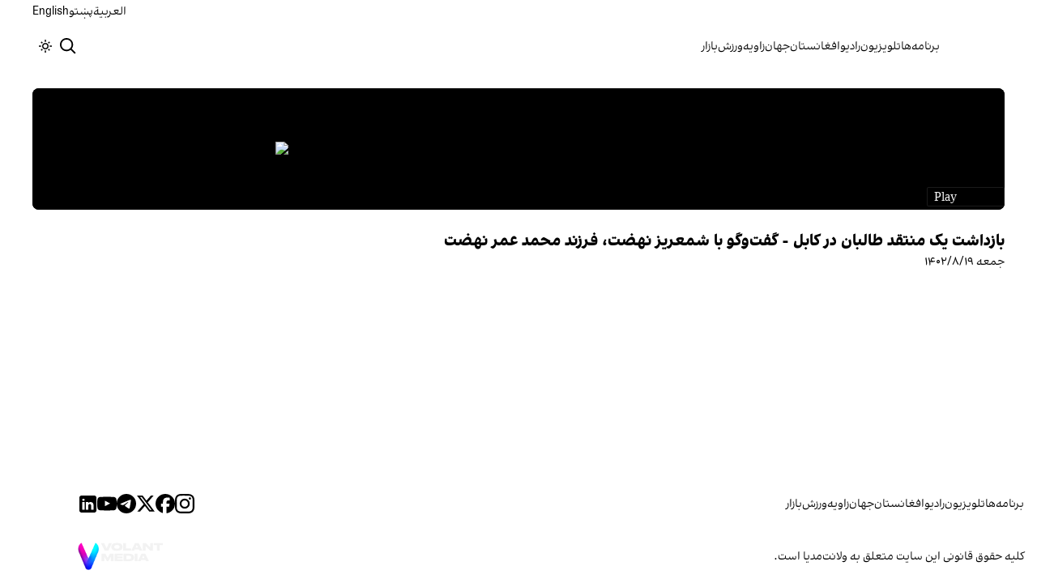

--- FILE ---
content_type: text/html; charset=utf-8
request_url: https://www.afintl.com/video/ott_24fbd2eb49394db299620aff31c7ab6d
body_size: 11947
content:
<!DOCTYPE html><html class="volant_4d0f79ce-module__fkGXSa__variable false" data-scroll-behavior="smooth" dir="rtl" lang="fa"><head><meta charSet="utf-8"/><meta name="viewport" content="width=device-width, initial-scale=1, maximum-scale=1, user-scalable=no"/><link rel="preload" as="image" href="/images/ai/ai-logo-fa.svg?dpl=dpl_Hetwehu3g3xWAGVxW8TyKro1bCH3"/><link rel="stylesheet" href="/_next/static/chunks/5910015e94b2f011.css?dpl=dpl_Hetwehu3g3xWAGVxW8TyKro1bCH3" data-precedence="next"/><link rel="stylesheet" href="/_next/static/chunks/a5da5087c9ef964c.css?dpl=dpl_Hetwehu3g3xWAGVxW8TyKro1bCH3" data-precedence="next"/><link rel="stylesheet" href="/_next/static/chunks/ab7aa2edc085c7b7.css?dpl=dpl_Hetwehu3g3xWAGVxW8TyKro1bCH3" data-precedence="next"/><link rel="stylesheet" href="/_next/static/chunks/da43e4dc43a80f4c.css?dpl=dpl_Hetwehu3g3xWAGVxW8TyKro1bCH3" data-precedence="next"/><link rel="stylesheet" href="/_next/static/chunks/9840a8e1378ce10b.css?dpl=dpl_Hetwehu3g3xWAGVxW8TyKro1bCH3" data-precedence="next"/><link rel="preload" as="script" fetchPriority="low" href="/_next/static/chunks/9893d1c8258ba79f.js?dpl=dpl_Hetwehu3g3xWAGVxW8TyKro1bCH3"/><script src="/_next/static/chunks/e4283e0e79988685.js?dpl=dpl_Hetwehu3g3xWAGVxW8TyKro1bCH3" async=""></script><script src="/_next/static/chunks/e389e09072bd51fe.js?dpl=dpl_Hetwehu3g3xWAGVxW8TyKro1bCH3" async=""></script><script src="/_next/static/chunks/393752ef7748ec37.js?dpl=dpl_Hetwehu3g3xWAGVxW8TyKro1bCH3" async=""></script><script src="/_next/static/chunks/4a0898171cb5614f.js?dpl=dpl_Hetwehu3g3xWAGVxW8TyKro1bCH3" async=""></script><script src="/_next/static/chunks/turbopack-54cc2df1651a44d7.js?dpl=dpl_Hetwehu3g3xWAGVxW8TyKro1bCH3" async=""></script><script src="/_next/static/chunks/d96012bcfc98706a.js?dpl=dpl_Hetwehu3g3xWAGVxW8TyKro1bCH3" async=""></script><script src="/_next/static/chunks/330162c7170e8f94.js?dpl=dpl_Hetwehu3g3xWAGVxW8TyKro1bCH3" async=""></script><script src="/_next/static/chunks/faf382f787fb5aaf.js?dpl=dpl_Hetwehu3g3xWAGVxW8TyKro1bCH3" async=""></script><script src="/_next/static/chunks/61497b0d6e2e58ca.js?dpl=dpl_Hetwehu3g3xWAGVxW8TyKro1bCH3" async=""></script><script src="/_next/static/chunks/814e8c93c8799c27.js?dpl=dpl_Hetwehu3g3xWAGVxW8TyKro1bCH3" async=""></script><script src="/_next/static/chunks/82d5c984965c6d42.js?dpl=dpl_Hetwehu3g3xWAGVxW8TyKro1bCH3" async=""></script><script src="/_next/static/chunks/6cc3ba4920f4a155.js?dpl=dpl_Hetwehu3g3xWAGVxW8TyKro1bCH3" async=""></script><script src="/_next/static/chunks/09d7312ef881e892.js?dpl=dpl_Hetwehu3g3xWAGVxW8TyKro1bCH3" async=""></script><script src="/_next/static/chunks/f2c44f98dfec1242.js?dpl=dpl_Hetwehu3g3xWAGVxW8TyKro1bCH3" async=""></script><script src="/_next/static/chunks/4c68d126477d38c8.js?dpl=dpl_Hetwehu3g3xWAGVxW8TyKro1bCH3" async=""></script><script src="/_next/static/chunks/5b9457cca3c6c264.js?dpl=dpl_Hetwehu3g3xWAGVxW8TyKro1bCH3" async=""></script><link rel="preload" href="/_next/static/chunks/cd9e2b9c48e79b3e.css?dpl=dpl_Hetwehu3g3xWAGVxW8TyKro1bCH3" as="style"/><link rel="preload" href="https://www.googletagmanager.com/gtag/js?id=G-L5CMF5MBGH" as="script"/><meta name="theme-color" content="#000d4d"/><meta name="next-size-adjust" content=""/><link rel="preconnect" href="https://i.afintl.com"/><link rel="preconnect" href="https://daq1pvcuhj77l.cloudfront.net"/><link rel="dns-prefetch" href="https://i.afintl.com"/><link rel="dns-prefetch" href="https://daq1pvcuhj77l.cloudfront.net"/><link rel="dns-prefetch" href="https://ott.afintl.com"/><title>بازداشت یک منتقد طالبان در کابل - گفت‌وگو با شمعریز نهضت، فرزند محمد عمر نهضت | افغانستان اینترنشنال</title><link rel="manifest" href="/manifest.webmanifest"/><meta name="keywords" content="خبر, تحلیل, افغانستان, خلیج فارس, حقوق بشر, زنان, ارتباط مستقیم, چشم انداز, خبرهای جهان, خبرهای منطقه, خاورمیانه, سوریه, عراق, بریتانیا, تلویزیون, شبکه‌های اجتماعی, گالری تصاویر, مرور نشریات, خبرهای ورزشی, خامنه ای, روحانی, انتخابات, ایالات متحده, بیروت, سینما, مستند, یمن, اقلیتها, سیاسی, زندانیان, تلگرام، توئیتر، فیس بوک، مهاجران، خبرنگار, فن آوری، جشنواره, گزارش, رپورتاژ,ادبیات, شعر, پوشش زنده, نظرسنجی, کم آبی, بحران, خبر فوری, محیط زیست"/><meta name="google-adsense-account" content="ca-pub-7753790121110564"/><meta property="og:title" content="بازداشت یک منتقد طالبان در کابل - گفت‌وگو با شمعریز نهضت، فرزند محمد عمر نهضت"/><meta property="og:url" content="https://www.afintl.com/video/ott_24fbd2eb49394db299620aff31c7ab6d"/><meta property="og:image" content="https://daq1pvcuhj77l.cloudfront.net/4/24fbd2eb49394db299620aff31c7ab6d/33378861969_thumb_002_HD.jpg"/><meta property="og:video" content="https://daq1pvcuhj77l.cloudfront.net/4/24fbd2eb49394db299620aff31c7ab6d/33378861969_1080p.mp4"/><meta property="og:type" content="video.tv_show"/><meta name="twitter:card" content="summary_large_image"/><meta name="twitter:title" content="بازداشت یک منتقد طالبان در کابل - گفت‌وگو با شمعریز نهضت، فرزند محمد عمر نهضت"/><meta name="twitter:image" content="https://daq1pvcuhj77l.cloudfront.net/4/24fbd2eb49394db299620aff31c7ab6d/33378861969_thumb_002_HD.jpg"/><link rel="icon" href="/favicon.ico?favicon.6a484ff2.ico" sizes="48x48" type="image/x-icon"/><script src="/_next/static/chunks/a6dad97d9634a72d.js?dpl=dpl_Hetwehu3g3xWAGVxW8TyKro1bCH3" noModule=""></script></head><body><div hidden=""><!--$--><!--/$--></div><!--&--><!--$--><!--body--><div class="Header-module-scss-module__rIun6a__top"><div class="Header-module-scss-module__rIun6a__top__container"><nav class="Header-module-scss-module__rIun6a__languageSwitcher"><ul class="Header-module-scss-module__rIun6a__languageList"><li class="Header-module-scss-module__rIun6a__languageItem"><a class="Header-module-scss-module__rIun6a__languageLink" href="/ar">العربية</a></li><li class="Header-module-scss-module__rIun6a__languageItem"><a class="Header-module-scss-module__rIun6a__languageLink" href="/pa">پښتو</a></li><li class="Header-module-scss-module__rIun6a__languageItem"><a class="Header-module-scss-module__rIun6a__languageLink" href="/en">English</a></li></ul></nav></div></div><header class="Header-module-scss-module__rIun6a__header "><nav class="Header-module-scss-module__rIun6a__nav"><a class="Header-module-scss-module__rIun6a__logoLink" href="/"><div style="opacity:0;transform:translateY(20px) scale(0.8)"><img alt="Brand" width="80" height="40" decoding="async" data-nimg="1" class="Header-module-scss-module__rIun6a__logo" style="color:transparent" src="/images/ai/ai-logo-fa.svg?dpl=dpl_Hetwehu3g3xWAGVxW8TyKro1bCH3"/></div></a><ul class="Header-module-scss-module__rIun6a__navList"><li class="Header-module-scss-module__rIun6a__navItem"><a class="Header-module-scss-module__rIun6a__navLink" href="/vod">برنامه‌ها</a></li><li class="Header-module-scss-module__rIun6a__navItem"><a class="Header-module-scss-module__rIun6a__navLink" href="/live">تلویزیون</a></li><li class="Header-module-scss-module__rIun6a__navItem"><a class="Header-module-scss-module__rIun6a__navLink" href="/radio">رادیو</a></li><li class="Header-module-scss-module__rIun6a__navItem"><a class="Header-module-scss-module__rIun6a__navLink" href="/afghanistan">افغانستان</a></li><li class="Header-module-scss-module__rIun6a__navItem"><a class="Header-module-scss-module__rIun6a__navLink" href="/world">جهان</a></li><li class="Header-module-scss-module__rIun6a__navItem"><a class="Header-module-scss-module__rIun6a__navLink" href="/zavieh">زاویه</a></li><li class="Header-module-scss-module__rIun6a__navItem"><a class="Header-module-scss-module__rIun6a__navLink" href="/sport">ورزش</a></li><li class="Header-module-scss-module__rIun6a__navItem"><a class="Header-module-scss-module__rIun6a__navLink" href="/finance">بازار</a></li></ul><div class="Header-module-scss-module__rIun6a__navOptions"><a class="Header-module-scss-module__rIun6a__searchButton" aria-label="Search" href="/search"><svg height="20" stroke-linejoin="round" viewBox="0 0 16 16" width="24" style="color:currentcolor"><path fill-rule="evenodd" clip-rule="evenodd" d="M1.5 6.5C1.5 3.73858 3.73858 1.5 6.5 1.5C9.26142 1.5 11.5 3.73858 11.5 6.5C11.5 9.26142 9.26142 11.5 6.5 11.5C3.73858 11.5 1.5 9.26142 1.5 6.5ZM6.5 0C2.91015 0 0 2.91015 0 6.5C0 10.0899 2.91015 13 6.5 13C8.02469 13 9.42677 12.475 10.5353 11.596L13.9697 15.0303L14.5 15.5607L15.5607 14.5L15.0303 13.9697L11.596 10.5353C12.475 9.42677 13 8.02469 13 6.5C13 2.91015 10.0899 0 6.5 0Z" fill="currentColor"></path></svg></a><button type="button" title="Toggle theme" aria-label="Toggle theme" data-theme="light" class="Header-module-scss-module__rIun6a__themeToggleButton"><svg height="16" stroke-linejoin="round" viewBox="0 0 16 16" width="16"><path fill-rule="evenodd" clip-rule="evenodd" d="M8.75 0.75V0H7.25V0.75V2V2.75H8.75V2V0.75ZM11.182 3.75732L11.7123 3.22699L12.0659 2.87344L12.5962 2.34311L13.6569 3.40377L13.1265 3.9341L12.773 4.28765L12.2426 4.81798L11.182 3.75732ZM8 10.5C9.38071 10.5 10.5 9.38071 10.5 8C10.5 6.61929 9.38071 5.5 8 5.5C6.61929 5.5 5.5 6.61929 5.5 8C5.5 9.38071 6.61929 10.5 8 10.5ZM8 12C10.2091 12 12 10.2091 12 8C12 5.79086 10.2091 4 8 4C5.79086 4 4 5.79086 4 8C4 10.2091 5.79086 12 8 12ZM13.25 7.25H14H15.25H16V8.75H15.25H14H13.25V7.25ZM0.75 7.25H0V8.75H0.75H2H2.75V7.25H2H0.75ZM2.87348 12.0659L2.34315 12.5962L3.40381 13.6569L3.93414 13.1265L4.28769 12.773L4.81802 12.2426L3.75736 11.182L3.22703 11.7123L2.87348 12.0659ZM3.75735 4.81798L3.22702 4.28765L2.87347 3.9341L2.34314 3.40377L3.4038 2.34311L3.93413 2.87344L4.28768 3.22699L4.81802 3.75732L3.75735 4.81798ZM12.0659 13.1265L12.5962 13.6569L13.6569 12.5962L13.1265 12.0659L12.773 11.7123L12.2426 11.182L11.182 12.2426L11.7123 12.773L12.0659 13.1265ZM8.75 13.25V14V15.25V16H7.25V15.25V14V13.25H8.75Z" fill="currentColor"></path></svg></button><button type="button" class="Buttton-module-scss-module__wDr4Vq__button Header-module-scss-module__rIun6a__toggleMenu" data-state="closed" aria-label="Open menu" aria-expanded="false"><svg aria-hidden="true" viewBox="0 0 16 16" width="24px" height="24px"><rect x="1" y="3" width="14" height="1.5"></rect><rect x="1" y="7" width="14" height="1.5"></rect><rect x="1" y="11" width="14" height="1.5"></rect></svg></button></div></nav></header><dialog class="MobileMenu-module-scss-module__bLDuGq__mobileMenu" data-state="hide"><nav class="MobileMenu-module-scss-module__bLDuGq__nav"><section><ul><li class="MobileMenu-module-scss-module__bLDuGq__item"><a class="MobileMenu-module-scss-module__bLDuGq__item__link" href="/vod">برنامه‌ها</a></li><li class="MobileMenu-module-scss-module__bLDuGq__item"><a class="MobileMenu-module-scss-module__bLDuGq__item__link" href="/live">تلویزیون</a></li><li class="MobileMenu-module-scss-module__bLDuGq__item"><a class="MobileMenu-module-scss-module__bLDuGq__item__link" href="/radio">رادیو</a></li><li class="MobileMenu-module-scss-module__bLDuGq__item"><a class="MobileMenu-module-scss-module__bLDuGq__item__link" href="/afghanistan">افغانستان</a></li><li class="MobileMenu-module-scss-module__bLDuGq__item"><a class="MobileMenu-module-scss-module__bLDuGq__item__link" href="/world">جهان</a></li><li class="MobileMenu-module-scss-module__bLDuGq__item"><a class="MobileMenu-module-scss-module__bLDuGq__item__link" href="/zavieh">زاویه</a></li><li class="MobileMenu-module-scss-module__bLDuGq__item"><a class="MobileMenu-module-scss-module__bLDuGq__item__link" href="/sport">ورزش</a></li><li class="MobileMenu-module-scss-module__bLDuGq__item"><a class="MobileMenu-module-scss-module__bLDuGq__item__link" href="/finance">بازار</a></li></ul></section><section class="MobileMenu-module-scss-module__bLDuGq__settings"><ul class="MobileMenu-module-scss-module__bLDuGq__settingsMenu"><li class="MobileMenu-module-scss-module__bLDuGq__item"><span>پوسته</span><div class="ThemeToggle-module-scss-module__uJIBHq__toggleTheme"><button type="button" title="Toggle theme" aria-label="Toggle theme" data-active="true" class="ThemeToggle-module-scss-module__uJIBHq__toggleThemeButton"><svg height="16" stroke-linejoin="round" viewBox="0 0 16 16" width="16"><path fill-rule="evenodd" clip-rule="evenodd" d="M8.75 0.75V0H7.25V0.75V2V2.75H8.75V2V0.75ZM11.182 3.75732L11.7123 3.22699L12.0659 2.87344L12.5962 2.34311L13.6569 3.40377L13.1265 3.9341L12.773 4.28765L12.2426 4.81798L11.182 3.75732ZM8 10.5C9.38071 10.5 10.5 9.38071 10.5 8C10.5 6.61929 9.38071 5.5 8 5.5C6.61929 5.5 5.5 6.61929 5.5 8C5.5 9.38071 6.61929 10.5 8 10.5ZM8 12C10.2091 12 12 10.2091 12 8C12 5.79086 10.2091 4 8 4C5.79086 4 4 5.79086 4 8C4 10.2091 5.79086 12 8 12ZM13.25 7.25H14H15.25H16V8.75H15.25H14H13.25V7.25ZM0.75 7.25H0V8.75H0.75H2H2.75V7.25H2H0.75ZM2.87348 12.0659L2.34315 12.5962L3.40381 13.6569L3.93414 13.1265L4.28769 12.773L4.81802 12.2426L3.75736 11.182L3.22703 11.7123L2.87348 12.0659ZM3.75735 4.81798L3.22702 4.28765L2.87347 3.9341L2.34314 3.40377L3.4038 2.34311L3.93413 2.87344L4.28768 3.22699L4.81802 3.75732L3.75735 4.81798ZM12.0659 13.1265L12.5962 13.6569L13.6569 12.5962L13.1265 12.0659L12.773 11.7123L12.2426 11.182L11.182 12.2426L11.7123 12.773L12.0659 13.1265ZM8.75 13.25V14V15.25V16H7.25V15.25V14V13.25H8.75Z" fill="currentColor"></path></svg></button><button type="button" title="Toggle theme" aria-label="Toggle theme" data-active="false" class="ThemeToggle-module-scss-module__uJIBHq__toggleThemeButton"><svg height="16" stroke-linejoin="round" viewBox="0 0 16 16" width="16"><path fill-rule="evenodd" clip-rule="evenodd" d="M1.5 8.00005C1.5 5.53089 2.99198 3.40932 5.12349 2.48889C4.88136 3.19858 4.75 3.95936 4.75 4.7501C4.75 8.61609 7.88401 11.7501 11.75 11.7501C11.8995 11.7501 12.048 11.7454 12.1953 11.7361C11.0955 13.1164 9.40047 14.0001 7.5 14.0001C4.18629 14.0001 1.5 11.3138 1.5 8.00005ZM6.41706 0.577759C2.78784 1.1031 0 4.22536 0 8.00005C0 12.1422 3.35786 15.5001 7.5 15.5001C10.5798 15.5001 13.2244 13.6438 14.3792 10.9921L13.4588 9.9797C12.9218 10.155 12.3478 10.2501 11.75 10.2501C8.71243 10.2501 6.25 7.78767 6.25 4.7501C6.25 3.63431 6.58146 2.59823 7.15111 1.73217L6.41706 0.577759ZM13.25 1V1.75V2.75L14.25 2.75H15V4.25H14.25H13.25V5.25V6H11.75V5.25V4.25H10.75L10 4.25V2.75H10.75L11.75 2.75V1.75V1H13.25Z" fill="currentColor"></path></svg></button></div></li><li class="MobileMenu-module-scss-module__bLDuGq__item"><span>زبان</span><ul class="MobileMenu-module-scss-module__bLDuGq__languagesMenu"><li class="MobileMenu-module-scss-module__bLDuGq__languageLabel"><a href="/ar">العربية</a></li><li class="MobileMenu-module-scss-module__bLDuGq__languageLabel"><a href="/pa">پښتو</a></li><li class="MobileMenu-module-scss-module__bLDuGq__languageLabel"><a href="/en">English</a></li></ul></li></ul></section></nav></dialog><main class="mainWrapper"><!--&--><!--&--><!--&--><div class="page video-page"><section class="page__container"><main class="page__main video__main" aria-label="Main Content"><div class="frame"><iframe src="https://ott.afintl.com/video/ott_24fbd2eb49394db299620aff31c7ab6d" width="100%" height="100%" allow="autoplay; encrypted-media; fullscreen; picture-in-picture" sandbox="allow-forms allow-scripts allow-pointer-lock allow-same-origin allow-top-navigation allow-presentation" style="width:100%;height:100%;aspect-ratio:16/9;border-radius:8px" allowFullScreen=""></iframe></div><div class="video__content"><h1 class="title">بازداشت یک منتقد طالبان در کابل - گفت‌وگو با شمعریز نهضت، فرزند محمد عمر نهضت</h1><span class="date">جمعه ۱۴۰۲/۸/۱۹</span></div><!--$--><!--/$--></main><!--$--><!--/$--></section></div><!--$--><!--/$--><!--/&--><!--/&--><!--/&--></main><footer class="MainFooter-module-scss-module__ieQtua__footer"><section><nav class="MainFooter-module-scss-module__ieQtua__nav"><ul class="MainFooter-module-scss-module__ieQtua__menu"><li class="MainFooter-module-scss-module__ieQtua__list"><a class="MainFooter-module-scss-module__ieQtua__link" href="/vod">برنامه‌ها</a></li><li class="MainFooter-module-scss-module__ieQtua__list"><a class="MainFooter-module-scss-module__ieQtua__link" href="/live">تلویزیون</a></li><li class="MainFooter-module-scss-module__ieQtua__list"><a class="MainFooter-module-scss-module__ieQtua__link" href="/radio">رادیو</a></li><li class="MainFooter-module-scss-module__ieQtua__list"><a class="MainFooter-module-scss-module__ieQtua__link" href="/afghanistan">افغانستان</a></li><li class="MainFooter-module-scss-module__ieQtua__list"><a class="MainFooter-module-scss-module__ieQtua__link" href="/world">جهان</a></li><li class="MainFooter-module-scss-module__ieQtua__list"><a class="MainFooter-module-scss-module__ieQtua__link" href="/zavieh">زاویه</a></li><li class="MainFooter-module-scss-module__ieQtua__list"><a class="MainFooter-module-scss-module__ieQtua__link" href="/sport">ورزش</a></li><li class="MainFooter-module-scss-module__ieQtua__list"><a class="MainFooter-module-scss-module__ieQtua__link" href="/finance">بازار</a></li></ul><ul class="MainFooter-module-scss-module__ieQtua__socialIcons"><li><a target="_blank" href="https://www.instagram.com/afintl.tv"><svg width="24" height="24" class="svg" viewBox="0 0 48 48" xmlns="http://www.w3.org/2000/svg"><path d="M24 0C17.48 0 16.666.03 14.106.144 11.55.264 9.81.666 8.28 1.26c-1.578.612-2.918 1.434-4.252 2.768-1.334 1.334-2.156 2.674-2.768 4.252-.594 1.53-.996 3.27-1.116 5.826C.03 16.666 0 17.48 0 24s.03 7.334.144 9.894c.12 2.556.522 4.296 1.116 5.826.612 1.578 1.434 2.918 2.768 4.252 1.334 1.334 2.674 2.156 4.252 2.768 1.53.594 3.27.996 5.826 1.116C16.666 47.97 17.48 48 24 48s7.334-.03 9.894-.144c2.556-.12 4.296-.522 5.826-1.116 1.578-.612 2.918-1.434 4.252-2.768 1.334-1.334 2.156-2.674 2.768-4.252.594-1.53.996-3.27 1.116-5.826C47.97 31.334 48 30.52 48 24s-.03-7.334-.144-9.894c-.12-2.556-.522-4.296-1.116-5.826-.612-1.578-1.434-2.918-2.768-4.252C41.946 2.694 40.606 1.872 39.028 1.26c-1.53-.594-3.27-.996-5.826-1.116C31.334.03 30.52 0 24 0zm0 4.32c6.406 0 7.17.032 9.7.142 2.34.11 3.61.498 4.454.83 1.124.434 1.92.954 2.764 1.792.838.838 1.358 1.634 1.792 2.764.33.844.718 2.114.828 4.454.11 2.532.142 3.294.142 9.7s-.032 7.17-.148 9.7c-.122 2.34-.512 3.61-.842 4.454-.448 1.124-.954 1.92-1.792 2.764-.838.838-1.634 1.358-2.764 1.792-.844.33-2.114.718-4.454.828-2.532.11-3.298.142-9.718.142-6.42 0-7.172-.032-9.718-.148-2.342-.122-3.632-.512-4.472-.842-.898-.448-1.92-.954-2.762-1.792-.838-.838-1.358-1.634-1.792-2.762-.33-.844-.718-2.114-.842-4.472-.09-2.52-.122-3.298-.122-9.718 0-6.42.032-7.17.122-9.718.124-2.342.512-3.632.842-4.472.434-1.124.954-1.92 1.792-2.762.838-.838 1.864-1.358 2.762-1.792.84-.33 2.132-.718 4.472-.842 2.528-.092 3.3-.122 9.718-.122l.09.06zm0 7.356c-6.81 0-12.324 5.52-12.324 12.324 0 6.81 5.52 12.324 12.324 12.324 6.81 0 12.324-5.52 12.324-12.324 0-6.81-5.52-12.324-12.324-12.324zM24 32c-4.42 0-8-3.58-8-8s3.58-8 8-8 8 3.58 8 8-3.58 8-8 8zm15.692-20.81c0 1.59-1.292 2.88-2.88 2.88-1.59 0-2.88-1.292-2.88-2.88 0-1.59 1.292-2.878 2.88-2.878 1.588 0 2.88 1.29 2.88 2.878z" fill="currentcolor"></path></svg></a></li><li><a target="_blank" href="https://www.facebook.com/afintltv"><svg width="24" height="24" class="svg" viewBox="0 0 48 48" xmlns="http://www.w3.org/2000/svg"><path d="M24 0C10.7453 0 0 10.7453 0 24C0 35.255 7.74912 44.6995 18.2026 47.2934V31.3344H13.2538V24H18.2026V20.8397C18.2026 12.671 21.8995 8.8848 29.9194 8.8848C31.44 8.8848 34.0637 9.18336 35.137 9.48096V16.129C34.5706 16.0694 33.5866 16.0397 32.3645 16.0397C28.4294 16.0397 26.9088 17.5306 26.9088 21.4061V24H34.7482L33.4013 31.3344H26.9088V47.8243C38.7926 46.3891 48.001 36.2707 48.001 24C48 10.7453 37.2547 0 24 0Z" fill="currentcolor"></path></svg></a></li><li><a target="_blank" href="https://x.com/afintlbrk"><svg width="24" height="24" class="svg" viewBox="0 0 48 48" xmlns="http://www.w3.org/2000/svg"><path d="M36.6526 3.8078H43.3995L28.6594 20.6548L46 43.5797H32.4225L21.7881 29.6759L9.61989 43.5797H2.86886L18.6349 25.56L2 3.8078H15.9222L25.5348 16.5165L36.6526 3.8078ZM34.2846 39.5414H38.0232L13.8908 7.63406H9.87892L34.2846 39.5414Z" fill="currentcolor"></path></svg></a></li><li><a target="_blank" href="https://t.me/afintl"><svg width="24" height="24" class="svg" viewBox="0 0 48 48" xmlns="http://www.w3.org/2000/svg"><path fill-rule="evenodd" clip-rule="evenodd" d="M48 24C48 37.2548 37.2548 48 24 48C10.7452 48 0 37.2548 0 24C0 10.7452 10.7452 0 24 0C37.2548 0 48 10.7452 48 24ZM24.8601 17.7179C22.5257 18.6888 17.8603 20.6984 10.8638 23.7466C9.72766 24.1984 9.13251 24.6404 9.07834 25.0726C8.98677 25.803 9.90142 26.0906 11.1469 26.4822C11.3164 26.5355 11.4919 26.5907 11.6719 26.6492C12.8973 27.0475 14.5457 27.5135 15.4026 27.5321C16.1799 27.5489 17.0475 27.2284 18.0053 26.5707C24.5423 22.158 27.9168 19.9276 28.1286 19.8795C28.2781 19.8456 28.4852 19.803 28.6255 19.9277C28.7659 20.0524 28.7521 20.2886 28.7372 20.352C28.6466 20.7383 25.0562 24.0762 23.1982 25.8036C22.619 26.3421 22.2081 26.724 22.1242 26.8113C21.936 27.0067 21.7443 27.1915 21.56 27.3692C20.4215 28.4667 19.5678 29.2896 21.6072 30.6336C22.5873 31.2794 23.3715 31.8135 24.1539 32.3463C25.0084 32.9282 25.8606 33.5085 26.9632 34.2313C27.2442 34.4155 27.5125 34.6068 27.7738 34.7931C28.7681 35.5019 29.6615 36.1388 30.7652 36.0373C31.4065 35.9782 32.0689 35.3752 32.4053 33.5767C33.2004 29.3263 34.7633 20.1169 35.1244 16.3219C35.1561 15.9895 35.1163 15.5639 35.0843 15.3771C35.0523 15.1904 34.9855 14.9242 34.7427 14.7272C34.4552 14.4939 34.0113 14.4447 33.8127 14.4482C32.91 14.4641 31.5251 14.9456 24.8601 17.7179Z" fill="currentcolor"></path></svg></a></li><li><a target="_blank" href="https://www.youtube.com/c/afintltv"><svg width="24" height="24" class="svg" viewBox="0 0 48 48" xmlns="http://www.w3.org/2000/svg"><path d="M47.5219 14.4001C47.5219 14.4001 47.0531 11.0907 45.6094 9.6376C43.7812 7.7251 41.7375 7.71572 40.8 7.60322C34.0875 7.11572 24.0094 7.11572 24.0094 7.11572H23.9906C23.9906 7.11572 13.9125 7.11572 7.2 7.60322C6.2625 7.71572 4.21875 7.7251 2.39062 9.6376C0.946875 11.0907 0.4875 14.4001 0.4875 14.4001C0.4875 14.4001 0 18.2907 0 22.172V25.8095C0 29.6907 0.478125 33.5813 0.478125 33.5813C0.478125 33.5813 0.946875 36.8907 2.38125 38.3438C4.20937 40.2563 6.60938 40.1907 7.67813 40.397C11.5219 40.7626 24 40.8751 24 40.8751C24 40.8751 34.0875 40.8563 40.8 40.3782C41.7375 40.2657 43.7812 40.2563 45.6094 38.3438C47.0531 36.8907 47.5219 33.5813 47.5219 33.5813C47.5219 33.5813 48 29.7001 48 25.8095V22.172C48 18.2907 47.5219 14.4001 47.5219 14.4001ZM19.0406 30.2251V16.7345L32.0062 23.5032L19.0406 30.2251Z" fill="currentcolor"></path></svg></a></li><li><a target="_blank" href="https://www.linkedin.com/company/afintl"><svg width="24" height="24" class="svg" viewBox="0 0 48 48" xmlns="http://www.w3.org/2000/svg"><path d="M41,4H9C6.24,4,4,6.24,4,9v32c0,2.76,2.24,5,5,5h32c2.76,0,5-2.24,5-5V9C46,6.24,43.76,4,41,4z M17,20v19h-6V20H17z M11,14.47c0-1.4,1.2-2.47,3-2.47s2.93,1.07,3,2.47c0,1.4-1.12,2.53-3,2.53C12.2,17,11,15.87,11,14.47z M39,39h-6c0,0,0-9.26,0-10 c0-2-1-4-3.5-4.04h-0.08C27,24.96,26,27.02,26,29c0,0.91,0,10,0,10h-6V20h6v2.56c0,0,1.93-2.56,5.81-2.56 c3.97,0,7.19,2.73,7.19,8.26V39z" fill="currentcolor"></path></svg></a></li></ul></nav></section><section class="MainFooter-module-scss-module__ieQtua__copyright"><span>کلیه حقوق قانونی این سایت متعلق به ولانت‌مدیا است.</span><div><a target="_blank" rel="noopener noreferrer" aria-label="Volant Media" href="https://volantmedia.net"><img alt="volant media logo" loading="lazy" width="105" height="34" decoding="async" data-nimg="1" style="color:transparent" src="/_next/static/media/volant-brand.9fe7a301.svg?dpl=dpl_Hetwehu3g3xWAGVxW8TyKro1bCH3"/></a></div></section></footer><button class="FloatingButton-module-scss-module__pygDZq__button  " aria-label="آخرین خبرها" title="آخرین خبرها" tabindex="0" style="transform:translateY(100px) scale(0)"><div class="FloatingButton-module-scss-module__pygDZq__background"></div><div class="FloatingButton-module-scss-module__pygDZq__accent"></div><div class="FloatingButton-module-scss-module__pygDZq__content"><div class="FloatingButton-module-scss-module__pygDZq__icon" style="opacity:0;transform:scale(0.8)"><svg xmlns="http://www.w3.org/2000/svg" width="24" height="24" viewBox="0 0 24 24" fill="none" stroke="currentColor" stroke-width="2" stroke-linecap="round" stroke-linejoin="round" class="lucide lucide-newspaper" aria-hidden="true"><path d="M15 18h-5"></path><path d="M18 14h-8"></path><path d="M4 22h16a2 2 0 0 0 2-2V4a2 2 0 0 0-2-2H8a2 2 0 0 0-2 2v16a2 2 0 0 1-4 0v-9a2 2 0 0 1 2-2h2"></path><rect width="8" height="4" x="10" y="6" rx="1"></rect></svg></div></div><div class="FloatingButton-module-scss-module__pygDZq__ripple" style="opacity:0.5;transform:scale(0)"></div></button><!--/$--><!--/&--><script src="/_next/static/chunks/9893d1c8258ba79f.js?dpl=dpl_Hetwehu3g3xWAGVxW8TyKro1bCH3" id="_R_" async=""></script><script>(self.__next_f=self.__next_f||[]).push([0])</script><script>self.__next_f.push([1,"1:\"$Sreact.fragment\"\n2:I[339756,[\"/_next/static/chunks/d96012bcfc98706a.js?dpl=dpl_Hetwehu3g3xWAGVxW8TyKro1bCH3\",\"/_next/static/chunks/330162c7170e8f94.js?dpl=dpl_Hetwehu3g3xWAGVxW8TyKro1bCH3\"],\"default\"]\n3:I[837457,[\"/_next/static/chunks/d96012bcfc98706a.js?dpl=dpl_Hetwehu3g3xWAGVxW8TyKro1bCH3\",\"/_next/static/chunks/330162c7170e8f94.js?dpl=dpl_Hetwehu3g3xWAGVxW8TyKro1bCH3\"],\"default\"]\n6:I[897367,[\"/_next/static/chunks/d96012bcfc98706a.js?dpl=dpl_Hetwehu3g3xWAGVxW8TyKro1bCH3\",\"/_next/static/chunks/330162c7170e8f94.js?dpl=dpl_Hetwehu3g3xWAGVxW8TyKro1bCH3\"],\"OutletBoundary\"]\n7:\"$Sreact.suspense\"\na:I[168027,[],\"default\"]\nb:I[897367,[\"/_next/static/chunks/d96012bcfc98706a.js?dpl=dpl_Hetwehu3g3xWAGVxW8TyKro1bCH3\",\"/_next/static/chunks/330162c7170e8f94.js?dpl=dpl_Hetwehu3g3xWAGVxW8TyKro1bCH3\"],\"ViewportBoundary\"]\nd:I[897367,[\"/_next/static/chunks/d96012bcfc98706a.js?dpl=dpl_Hetwehu3g3xWAGVxW8TyKro1bCH3\",\"/_next/static/chunks/330162c7170e8f94.js?dpl=dpl_Hetwehu3g3xWAGVxW8TyKro1bCH3\"],\"MetadataBoundary\"]\n:HL[\"/_next/static/chunks/5910015e94b2f011.css?dpl=dpl_Hetwehu3g3xWAGVxW8TyKro1bCH3\",\"style\"]\n:HL[\"/_next/static/chunks/a5da5087c9ef964c.css?dpl=dpl_Hetwehu3g3xWAGVxW8TyKro1bCH3\",\"style\"]\n:HL[\"/_next/static/chunks/ab7aa2edc085c7b7.css?dpl=dpl_Hetwehu3g3xWAGVxW8TyKro1bCH3\",\"style\"]\n:HL[\"/_next/static/media/78fffed6bd416327-s.p.50daaa01.woff2\",\"font\",{\"crossOrigin\":\"\",\"type\":\"font/woff2\"}]\n:HL[\"/_next/static/media/Volant_Bold-s.p.26b74273.woff2\",\"font\",{\"crossOrigin\":\"\",\"type\":\"font/woff2\"}]\n:HL[\"/_next/static/media/Volant_Medium-s.p.a40e4044.woff2\",\"font\",{\"crossOrigin\":\"\",\"type\":\"font/woff2\"}]\n:HL[\"/_next/static/media/Volant_Semibold-s.p.6b5b2246.woff2\",\"font\",{\"crossOrigin\":\"\",\"type\":\"font/woff2\"}]\n:HL[\"/_next/static/media/caa3a2e1cccd8315-s.p.853070df.woff2\",\"font\",{\"crossOrigin\":\"\",\"type\":\"font/woff2\"}]\n:HL[\"/_next/static/media/f26d6d8170e57a33-s.p.1454d351.woff2\",\"font\",{\"crossOrigin\":\"\",\"type\":\"font/woff2\"}]\n:HL[\"/_next/static/chunks/da43e4dc43a80f4c.css?dpl=dpl_Hetwehu3g3xWAGVxW8TyKro1bCH3\",\"style\"]\n:HL[\"/_next/static/chunks/9840a8e1378ce10b.css?dpl=dpl_Hetwehu3g3xWAGVxW8TyKro1bCH3\",\"style\"]\n"])</script><script>self.__next_f.push([1,"0:{\"P\":null,\"b\":\"CrlKn4RR2vSMzSQVdn1sf\",\"c\":[\"\",\"video\",\"ott_24fbd2eb49394db299620aff31c7ab6d\"],\"q\":\"\",\"i\":false,\"f\":[[[\"\",{\"children\":[[\"lang\",\"fa\",\"d\"],{\"children\":[\"video\",{\"children\":[[\"slug\",\"ott_24fbd2eb49394db299620aff31c7ab6d\",\"d\"],{\"children\":[\"__PAGE__\",{}]}]}]},\"$undefined\",\"$undefined\",true]}],[[\"$\",\"$1\",\"c\",{\"children\":[null,[\"$\",\"$L2\",null,{\"parallelRouterKey\":\"children\",\"error\":\"$undefined\",\"errorStyles\":\"$undefined\",\"errorScripts\":\"$undefined\",\"template\":[\"$\",\"$L3\",null,{}],\"templateStyles\":\"$undefined\",\"templateScripts\":\"$undefined\",\"notFound\":[[[\"$\",\"title\",null,{\"children\":\"404: This page could not be found.\"}],[\"$\",\"div\",null,{\"style\":{\"fontFamily\":\"system-ui,\\\"Segoe UI\\\",Roboto,Helvetica,Arial,sans-serif,\\\"Apple Color Emoji\\\",\\\"Segoe UI Emoji\\\"\",\"height\":\"100vh\",\"textAlign\":\"center\",\"display\":\"flex\",\"flexDirection\":\"column\",\"alignItems\":\"center\",\"justifyContent\":\"center\"},\"children\":[\"$\",\"div\",null,{\"children\":[[\"$\",\"style\",null,{\"dangerouslySetInnerHTML\":{\"__html\":\"body{color:#000;background:#fff;margin:0}.next-error-h1{border-right:1px solid rgba(0,0,0,.3)}@media (prefers-color-scheme:dark){body{color:#fff;background:#000}.next-error-h1{border-right:1px solid rgba(255,255,255,.3)}}\"}}],[\"$\",\"h1\",null,{\"className\":\"next-error-h1\",\"style\":{\"display\":\"inline-block\",\"margin\":\"0 20px 0 0\",\"padding\":\"0 23px 0 0\",\"fontSize\":24,\"fontWeight\":500,\"verticalAlign\":\"top\",\"lineHeight\":\"49px\"},\"children\":404}],[\"$\",\"div\",null,{\"style\":{\"display\":\"inline-block\"},\"children\":[\"$\",\"h2\",null,{\"style\":{\"fontSize\":14,\"fontWeight\":400,\"lineHeight\":\"49px\",\"margin\":0},\"children\":\"This page could not be found.\"}]}]]}]}]],[]],\"forbidden\":\"$undefined\",\"unauthorized\":\"$undefined\"}]]}],{\"children\":[[\"$\",\"$1\",\"c\",{\"children\":[[[\"$\",\"link\",\"0\",{\"rel\":\"stylesheet\",\"href\":\"/_next/static/chunks/5910015e94b2f011.css?dpl=dpl_Hetwehu3g3xWAGVxW8TyKro1bCH3\",\"precedence\":\"next\",\"crossOrigin\":\"$undefined\",\"nonce\":\"$undefined\"}],[\"$\",\"link\",\"1\",{\"rel\":\"stylesheet\",\"href\":\"/_next/static/chunks/a5da5087c9ef964c.css?dpl=dpl_Hetwehu3g3xWAGVxW8TyKro1bCH3\",\"precedence\":\"next\",\"crossOrigin\":\"$undefined\",\"nonce\":\"$undefined\"}],[\"$\",\"link\",\"2\",{\"rel\":\"stylesheet\",\"href\":\"/_next/static/chunks/ab7aa2edc085c7b7.css?dpl=dpl_Hetwehu3g3xWAGVxW8TyKro1bCH3\",\"precedence\":\"next\",\"crossOrigin\":\"$undefined\",\"nonce\":\"$undefined\"}],[\"$\",\"script\",\"script-0\",{\"src\":\"/_next/static/chunks/faf382f787fb5aaf.js?dpl=dpl_Hetwehu3g3xWAGVxW8TyKro1bCH3\",\"async\":true,\"nonce\":\"$undefined\"}],[\"$\",\"script\",\"script-1\",{\"src\":\"/_next/static/chunks/61497b0d6e2e58ca.js?dpl=dpl_Hetwehu3g3xWAGVxW8TyKro1bCH3\",\"async\":true,\"nonce\":\"$undefined\"}],[\"$\",\"script\",\"script-2\",{\"src\":\"/_next/static/chunks/814e8c93c8799c27.js?dpl=dpl_Hetwehu3g3xWAGVxW8TyKro1bCH3\",\"async\":true,\"nonce\":\"$undefined\"}],[\"$\",\"script\",\"script-3\",{\"src\":\"/_next/static/chunks/82d5c984965c6d42.js?dpl=dpl_Hetwehu3g3xWAGVxW8TyKro1bCH3\",\"async\":true,\"nonce\":\"$undefined\"}],[\"$\",\"script\",\"script-4\",{\"src\":\"/_next/static/chunks/6cc3ba4920f4a155.js?dpl=dpl_Hetwehu3g3xWAGVxW8TyKro1bCH3\",\"async\":true,\"nonce\":\"$undefined\"}],[\"$\",\"script\",\"script-5\",{\"src\":\"/_next/static/chunks/09d7312ef881e892.js?dpl=dpl_Hetwehu3g3xWAGVxW8TyKro1bCH3\",\"async\":true,\"nonce\":\"$undefined\"}],[\"$\",\"script\",\"script-6\",{\"src\":\"/_next/static/chunks/f2c44f98dfec1242.js?dpl=dpl_Hetwehu3g3xWAGVxW8TyKro1bCH3\",\"async\":true,\"nonce\":\"$undefined\"}]],\"$L4\"]}],{\"children\":[[\"$\",\"$1\",\"c\",{\"children\":[null,[\"$\",\"$L2\",null,{\"parallelRouterKey\":\"children\",\"error\":\"$undefined\",\"errorStyles\":\"$undefined\",\"errorScripts\":\"$undefined\",\"template\":[\"$\",\"$L3\",null,{}],\"templateStyles\":\"$undefined\",\"templateScripts\":\"$undefined\",\"notFound\":\"$undefined\",\"forbidden\":\"$undefined\",\"unauthorized\":\"$undefined\"}]]}],{\"children\":[[\"$\",\"$1\",\"c\",{\"children\":[null,[\"$\",\"$L2\",null,{\"parallelRouterKey\":\"children\",\"error\":\"$undefined\",\"errorStyles\":\"$undefined\",\"errorScripts\":\"$undefined\",\"template\":[\"$\",\"$L3\",null,{}],\"templateStyles\":\"$undefined\",\"templateScripts\":\"$undefined\",\"notFound\":\"$undefined\",\"forbidden\":\"$undefined\",\"unauthorized\":\"$undefined\"}]]}],{\"children\":[[\"$\",\"$1\",\"c\",{\"children\":[\"$L5\",[[\"$\",\"link\",\"0\",{\"rel\":\"stylesheet\",\"href\":\"/_next/static/chunks/da43e4dc43a80f4c.css?dpl=dpl_Hetwehu3g3xWAGVxW8TyKro1bCH3\",\"precedence\":\"next\",\"crossOrigin\":\"$undefined\",\"nonce\":\"$undefined\"}],[\"$\",\"link\",\"1\",{\"rel\":\"stylesheet\",\"href\":\"/_next/static/chunks/9840a8e1378ce10b.css?dpl=dpl_Hetwehu3g3xWAGVxW8TyKro1bCH3\",\"precedence\":\"next\",\"crossOrigin\":\"$undefined\",\"nonce\":\"$undefined\"}],[\"$\",\"script\",\"script-0\",{\"src\":\"/_next/static/chunks/4c68d126477d38c8.js?dpl=dpl_Hetwehu3g3xWAGVxW8TyKro1bCH3\",\"async\":true,\"nonce\":\"$undefined\"}],[\"$\",\"script\",\"script-1\",{\"src\":\"/_next/static/chunks/5b9457cca3c6c264.js?dpl=dpl_Hetwehu3g3xWAGVxW8TyKro1bCH3\",\"async\":true,\"nonce\":\"$undefined\"}]],[\"$\",\"$L6\",null,{\"children\":[\"$\",\"$7\",null,{\"name\":\"Next.MetadataOutlet\",\"children\":\"$@8\"}]}]]}],{},null,false,false]},null,false,false]},null,false,false]},null,false,false]},null,false,false],\"$L9\",false]],\"m\":\"$undefined\",\"G\":[\"$a\",[]],\"S\":false}\n"])</script><script>self.__next_f.push([1,"9:[\"$\",\"$1\",\"h\",{\"children\":[null,[\"$\",\"$Lb\",null,{\"children\":\"$Lc\"}],[\"$\",\"div\",null,{\"hidden\":true,\"children\":[\"$\",\"$Ld\",null,{\"children\":[\"$\",\"$7\",null,{\"name\":\"Next.Metadata\",\"children\":\"$Le\"}]}]}],[\"$\",\"meta\",null,{\"name\":\"next-size-adjust\",\"content\":\"\"}]]}]\n4:[\"$\",\"html\",null,{\"className\":\"volant_4d0f79ce-module__fkGXSa__variable false\",\"data-scroll-behavior\":\"smooth\",\"dir\":\"rtl\",\"lang\":\"fa\",\"children\":[[\"$\",\"head\",null,{\"children\":[[\"$\",\"link\",null,{\"rel\":\"preconnect\",\"href\":\"https://i.afintl.com\"}],[\"$\",\"link\",null,{\"rel\":\"preconnect\",\"href\":\"https://daq1pvcuhj77l.cloudfront.net\"}],[\"$\",\"link\",null,{\"rel\":\"dns-prefetch\",\"href\":\"https://i.afintl.com\"}],[\"$\",\"link\",null,{\"rel\":\"dns-prefetch\",\"href\":\"https://daq1pvcuhj77l.cloudfront.net\"}],[\"$\",\"link\",null,{\"rel\":\"dns-prefetch\",\"href\":\"https://ott.afintl.com\"}]]}],[\"$\",\"$7\",null,{\"fallback\":null,\"children\":\"$Lf\"}]]}]\n5:[\"$\",\"div\",null,{\"className\":\"page video-page\",\"children\":[\"$\",\"section\",null,{\"className\":\"page__container\",\"children\":[[\"$\",\"main\",null,{\"className\":\"page__main video__main\",\"aria-label\":\"Main Content\",\"children\":[[\"$\",\"div\",null,{\"className\":\"frame\",\"children\":[\"$\",\"iframe\",null,{\"src\":\"https://ott.afintl.com/video/ott_24fbd2eb49394db299620aff31c7ab6d\",\"width\":\"100%\",\"height\":\"100%\",\"allow\":\"autoplay; encrypted-media; fullscreen; picture-in-picture\",\"sandbox\":\"allow-forms allow-scripts allow-pointer-lock allow-same-origin allow-top-navigation allow-presentation\",\"style\":{\"width\":\"100%\",\"height\":\"100%\",\"aspectRatio\":\"16/9\",\"borderRadius\":\"8px\"},\"allowFullScreen\":true}]}],[\"$\",\"div\",null,{\"className\":\"video__content\",\"children\":[[\"$\",\"h1\",null,{\"className\":\"title\",\"children\":\"بازداشت یک منتقد طالبان در کابل - گفت‌وگو با شمعریز نهضت، فرزند محمد عمر نهضت\"}],\"$undefined\",[\"$\",\"span\",null,{\"className\":\"date\",\"children\":\"جمعه ۱۴۰۲/۸/۱۹\"}]]}],[\"$\",\"$7\",null,{\"fallback\":[\"$\",\"div\",null,{\"children\":\"Loading...\"}],\"children\":\"$undefined\"}]]}],[\"$\",\"$7\",null,{\"fallback\":[\"$\",\"div\",null,{\"children\":\"Loading...\"}],\"children\":false}]]}]}]\nc:[[\"$\",\"meta\",\"0\",{\"charSet\":\"utf-8\"}],[\"$\",\"meta\",\"1\",{\"name\":\"viewport\",\"content\":\"width=device-width, initial-scale=1, maximum-scale=1, user-scalable=no\"}],[\"$\",\"meta\",\"2\",{\"name\":\"theme-color\",\"content\":\"#000d4d\"}]]\n"])</script><script>self.__next_f.push([1,"10:I[27201,[\"/_next/static/chunks/d96012bcfc98706a.js?dpl=dpl_Hetwehu3g3xWAGVxW8TyKro1bCH3\",\"/_next/static/chunks/330162c7170e8f94.js?dpl=dpl_Hetwehu3g3xWAGVxW8TyKro1bCH3\"],\"IconMark\"]\n11:I[109876,[\"/_next/static/chunks/faf382f787fb5aaf.js?dpl=dpl_Hetwehu3g3xWAGVxW8TyKro1bCH3\",\"/_next/static/chunks/61497b0d6e2e58ca.js?dpl=dpl_Hetwehu3g3xWAGVxW8TyKro1bCH3\",\"/_next/static/chunks/814e8c93c8799c27.js?dpl=dpl_Hetwehu3g3xWAGVxW8TyKro1bCH3\",\"/_next/static/chunks/82d5c984965c6d42.js?dpl=dpl_Hetwehu3g3xWAGVxW8TyKro1bCH3\",\"/_next/static/chunks/6cc3ba4920f4a155.js?dpl=dpl_Hetwehu3g3xWAGVxW8TyKro1bCH3\",\"/_next/static/chunks/09d7312ef881e892.js?dpl=dpl_Hetwehu3g3xWAGVxW8TyKro1bCH3\",\"/_next/static/chunks/f2c44f98dfec1242.js?dpl=dpl_Hetwehu3g3xWAGVxW8TyKro1bCH3\"],\"ThemeProvider\"]\n12:I[718970,[\"/_next/static/chunks/faf382f787fb5aaf.js?dpl=dpl_Hetwehu3g3xWAGVxW8TyKro1bCH3\",\"/_next/static/chunks/61497b0d6e2e58ca.js?dpl=dpl_Hetwehu3g3xWAGVxW8TyKro1bCH3\",\"/_next/static/chunks/814e8c93c8799c27.js?dpl=dpl_Hetwehu3g3xWAGVxW8TyKro1bCH3\",\"/_next/static/chunks/82d5c984965c6d42.js?dpl=dpl_Hetwehu3g3xWAGVxW8TyKro1bCH3\",\"/_next/static/chunks/6cc3ba4920f4a155.js?dpl=dpl_Hetwehu3g3xWAGVxW8TyKro1bCH3\",\"/_next/static/chunks/09d7312ef881e892.js?dpl=dpl_Hetwehu3g3xWAGVxW8TyKro1bCH3\",\"/_next/static/chunks/f2c44f98dfec1242.js?dpl=dpl_Hetwehu3g3xWAGVxW8TyKro1bCH3\"],\"DictionaryProvider\"]\n13:I[631314,[\"/_next/static/chunks/faf382f787fb5aaf.js?dpl=dpl_Hetwehu3g3xWAGVxW8TyKro1bCH3\",\"/_next/static/chunks/61497b0d6e2e58ca.js?dpl=dpl_Hetwehu3g3xWAGVxW8TyKro1bCH3\",\"/_next/static/chunks/814e8c93c8799c27.js?dpl=dpl_Hetwehu3g3xWAGVxW8TyKro1bCH3\",\"/_next/static/chunks/82d5c984965c6d42.js?dpl=dpl_Hetwehu3g3xWAGVxW8TyKro1bCH3\",\"/_next/static/chunks/6cc3ba4920f4a155.js?dpl=dpl_Hetwehu3g3xWAGVxW8TyKro1bCH3\",\"/_next/static/chunks/09d7312ef881e892.js?dpl=dpl_Hetwehu3g3xWAGVxW8TyKro1bCH3\",\"/_next/static/chunks/f2c44f98dfec1242.js?dpl=dpl_Hetwehu3g3xWAGVxW8TyKro1bCH3\"],\"MediaProvider\"]\n14:I[603374,[\"/_next/static/chunks/faf382f787fb5aaf.js?dpl=dpl_Hetwehu3g3xWAGVxW8TyKro1bCH3\",\"/_next/static/chunks/61497b0d6e2e58ca.js?dpl=dpl_Hetwehu3g3xWAGVxW8TyKro1bCH3\",\"/_next/static/chunks/814e8c93c8799c27.js?dpl=dpl_Hetwehu3g3xWAGVxW8TyKro1bCH3\",\"/_next/static/chunks/82d5c984965c6d42.js?dpl=dpl_Hetwehu3g3xWAGVxW8TyKro1bCH3\",\"/_next/static/chunks/6cc3ba4920f4a155.js?dpl=dpl_Hetwehu3g3xWAGVxW8TyKro1bCH3\",\"/_next/static/chunks/09d7312ef881e892.js?dpl=dpl_Hetwehu3g3xWAGVxW8TyKro1bCH3\",\"/_next/static/chunks/f2c44f98dfec1242.js?dpl=dpl_Hetwehu3g3xWAGVxW8TyKro1bCH3\"],\"default\"]\n8:null\n"])</script><script>self.__next_f.push([1,"e:[[\"$\",\"title\",\"0\",{\"children\":\"بازداشت یک منتقد طالبان در کابل - گفت‌وگو با شمعریز نهضت، فرزند محمد عمر نهضت | افغانستان اینترنشنال\"}],[\"$\",\"link\",\"1\",{\"rel\":\"manifest\",\"href\":\"/manifest.webmanifest\",\"crossOrigin\":\"$undefined\"}],[\"$\",\"meta\",\"2\",{\"name\":\"keywords\",\"content\":\"خبر, تحلیل, افغانستان, خلیج فارس, حقوق بشر, زنان, ارتباط مستقیم, چشم انداز, خبرهای جهان, خبرهای منطقه, خاورمیانه, سوریه, عراق, بریتانیا, تلویزیون, شبکه‌های اجتماعی, گالری تصاویر, مرور نشریات, خبرهای ورزشی, خامنه ای, روحانی, انتخابات, ایالات متحده, بیروت, سینما, مستند, یمن, اقلیتها, سیاسی, زندانیان, تلگرام، توئیتر، فیس بوک، مهاجران، خبرنگار, فن آوری، جشنواره, گزارش, رپورتاژ,ادبیات, شعر, پوشش زنده, نظرسنجی, کم آبی, بحران, خبر فوری, محیط زیست\"}],[\"$\",\"meta\",\"3\",{\"name\":\"google-adsense-account\",\"content\":\"ca-pub-7753790121110564\"}],[\"$\",\"meta\",\"4\",{\"property\":\"og:title\",\"content\":\"بازداشت یک منتقد طالبان در کابل - گفت‌وگو با شمعریز نهضت، فرزند محمد عمر نهضت\"}],[\"$\",\"meta\",\"5\",{\"property\":\"og:url\",\"content\":\"https://www.afintl.com/video/ott_24fbd2eb49394db299620aff31c7ab6d\"}],[\"$\",\"meta\",\"6\",{\"property\":\"og:image\",\"content\":\"https://daq1pvcuhj77l.cloudfront.net/4/24fbd2eb49394db299620aff31c7ab6d/33378861969_thumb_002_HD.jpg\"}],[\"$\",\"meta\",\"7\",{\"property\":\"og:video\",\"content\":\"https://daq1pvcuhj77l.cloudfront.net/4/24fbd2eb49394db299620aff31c7ab6d/33378861969_1080p.mp4\"}],[\"$\",\"meta\",\"8\",{\"property\":\"og:type\",\"content\":\"video.tv_show\"}],[\"$\",\"meta\",\"9\",{\"name\":\"twitter:card\",\"content\":\"summary_large_image\"}],[\"$\",\"meta\",\"10\",{\"name\":\"twitter:title\",\"content\":\"بازداشت یک منتقد طالبان در کابل - گفت‌وگو با شمعریز نهضت، فرزند محمد عمر نهضت\"}],[\"$\",\"meta\",\"11\",{\"name\":\"twitter:image\",\"content\":\"https://daq1pvcuhj77l.cloudfront.net/4/24fbd2eb49394db299620aff31c7ab6d/33378861969_thumb_002_HD.jpg\"}],[\"$\",\"link\",\"12\",{\"rel\":\"icon\",\"href\":\"/favicon.ico?favicon.6a484ff2.ico\",\"sizes\":\"48x48\",\"type\":\"image/x-icon\"}],[\"$\",\"$L10\",\"13\",{}]]\n"])</script><script>self.__next_f.push([1,"f:[\"$\",\"body\",null,{\"children\":[[\"$\",\"$L11\",null,{\"children\":[\"$\",\"$L12\",null,{\"initialDictionary\":{\"meta\":{\"title\":\"افغانستان اینترنشنال\",\"description\":\"افغانستان اینترنشنال تازه ترین خبرهای سیاسی، اقتصادی، اجتماعی، ورزشی، فرهنگی و هنری از افغانستان و جهان را در تلویزیون و وبسایت خود پوشش می‌دهد. خبرهای فوری، گزارش‌های خبری و تحلیل‌های کارشناسی افغانستان اینترنشنال را از ماهواره، اینترنت و صفحه‌های ما در شبکه‌های اجتماعی دنبال کنید. افغانستان اینترنشنال خبرها را از استرالیا تا کانادا و از خاورمیانه تا خاور دور را بدون پیشداوری‌ و جانبداری به\",\"keywords\":\"خبر, تحلیل, افغانستان, خلیج فارس, حقوق بشر, زنان, ارتباط مستقیم, چشم انداز, خبرهای جهان, خبرهای منطقه, خاورمیانه, سوریه, عراق, بریتانیا, تلویزیون, شبکه‌های اجتماعی, گالری تصاویر, مرور نشریات, خبرهای ورزشی, خامنه ای, روحانی, انتخابات, ایالات متحده, بیروت, سینما, مستند, یمن, اقلیتها, سیاسی, زندانیان, تلگرام، توئیتر، فیس بوک، مهاجران، خبرنگار, فن آوری، جشنواره, گزارش, رپورتاژ,ادبیات, شعر, پوشش زنده, نظرسنجی, کم آبی, بحران, خبر فوری, محیط زیست\",\"copyright\":\"کلیه حقوق قانونی این سایت متعلق به ولانت‌مدیا است.\"},\"navigation\":{\"label\":\"منو\",\"home\":\"صفحه اصلی\"},\"settings\":\"تنظیمات\",\"theme\":\"پوسته\",\"language\":\"زبان\",\"share\":{\"label\":\"اشتراک‌گذاری\",\"heading\":\"اشتراک‌گذاری این مقاله\",\"subHeading\":\"با اشتراک‌گذاری این داستان در پلتفرم‌های مورد علاقه خود دیگران را مطلع کنید.\",\"linkToShare\":\"کپی لینک برای اشتراک‌گذاری آسان\",\"copied\":\"کپی شد!\"},\"widget\":{\"live\":{\"title\":\"پخش زنده\"},\"leagueStanding\":{\"title\":\"جدول لیگ\",\"rank\":\"رتبه\",\"team\":\"تیم\",\"played\":\"بازی\",\"points\":\"امتیاز\",\"form\":\"فرم\",\"lastUpdate\":\"آخرین بروزرسانی\"},\"airQuality\":{\"title\":\"کیفیت هوا\",\"aqi\":\"شاخص\",\"pollutant\":\"آلاینده اصلی\"},\"weather\":{\"title\":\"هوا\",\"humidity\":\"رطوبت\",\"cloudCover\":\"ابر\",\"uv\":\"شاخص UV\"},\"finance\":{\"title\":\"بازارها\"}},\"media\":{\"article\":{\"listen\":\"پخش نسخه شنیداری\",\"pause\":\"توقف نسخه شنیداری\",\"ariaListen\":\"پخش نسخه شنیداری\",\"ariaPause\":\"توقف نسخه شنیداری\"}},\"article\":{\"relatedArticles\":\"مطالب بیشتر\",\"loadMore\":\"بارگذاری بیشتر\",\"currentArticle\":\"این مقاله\"},\"common\":{\"loading\":\"در حال بارگذاری...\"},\"label\":{\"live\":\"زنده\",\"summary\":\"خلاصه\",\"breaking\":\"خبر فوری\"},\"mostPopulars\":\"پربازدیدترین‌ها\",\"editorsPicks\":\"انتخاب سردبیر\",\"opinions\":\"تحلیل‌ها\",\"exploreMore\":\"خبرهای بیشتر\",\"updated\":\"به‌روزرسانی\",\"updatedAt\":\"به‌روزرسانی در {date}\",\"time\":{\"published\":\"منتشر شده\",\"updated\":\"به‌روزرسانی\",\"publishedOn\":\"منتشر شده در\",\"updatedOn\":\"به‌روزرسانی در\",\"gmt\":\"گرینویچ\"},\"loadMore\":\"نمایش موارد بیشتر\",\"loading\":\"در حال بارگذاری\",\"noMoreContent\":\"مورد دیگری برای نمایش وجود ندارد.\",\"latestNews\":{\"close\":\"بستن\",\"enterFullscreen\":\"تمام صفحه\",\"error\":\"خطا در دریافت اخبار\",\"exitFullscreen\":\"خروج از تمام صفحه\",\"gridView\":\"نمایش شبکه‌ای\",\"listView\":\"نمایش لیستی\",\"loadNew\":\"بارگذاری خبرهای جدید\",\"newItems\":\"خبر جدید\",\"noNews\":\"خبری موجود نیست\",\"notFound\":\"خبری یافت نشد\",\"reload\":\"بروزرسانی\",\"retry\":\"تلاش مجدد\",\"shortcuts\":{\"close\":\"بستن پنل\",\"refresh\":\"بروزرسانی اخبار\",\"toggle\":\"نمایش/مخفی کردن پنل آخرین اخبار\"},\"title\":\"آخرین خبرها\",\"view\":\"مشاهده\",\"viewAll\":\"مشاهده همه\"},\"liveblog\":{\"newUpdate\":\"به‌روزرسانی جدید\",\"showNewUpdates\":\"نمایش به‌روزرسانی‌های جدید\"},\"cookieBanner\":{\"title\":\"اطلاعیه کوکی\",\"message\":\"ما از کوکی‌های ضروری برای اطمینان از عملکرد صحیح وب‌سایت استفاده می‌کنیم. با رضایت شما، ممکن است از کوکی‌های غیرضروری نیز برای بهبود تجربه کاربری و تحلیل ترافیک وب‌سایت استفاده کنیم. با کلیک بر روی 'پذیرش همه'، شما با استفاده از کوکی‌های ما موافقت می‌کنید.\",\"accept\":\"پذیرش همه\",\"reject\":\"رد غیرضروری\",\"manage\":\"مدیریت تنظیمات\",\"necessary\":\"کوکی‌های ضروری\",\"analytics\":\"کوکی‌های تحلیلی\",\"marketing\":\"کوکی‌های بازاریابی\",\"preferences\":\"کوکی‌های تنظیمات\",\"learnMore\":\"بیشتر درباره کوکی‌ها\"}},\"initialLocale\":\"fa\",\"children\":[[\"$\",\"$L13\",null,{\"children\":[[\"$\",\"$L14\",null,{\"dictionary\":\"$f:props:children:0:props:children:props:initialDictionary\",\"navigation\":{\"menu\":[{\"title\":\"برنامه‌ها\",\"link\":\"vod\"},{\"title\":\"تلویزیون\",\"link\":\"live\"},{\"title\":\"رادیو\",\"link\":\"radio\"},{\"title\":\"افغانستان\",\"link\":\"afghanistan\"},{\"title\":\"جهان\",\"link\":\"world\"},{\"title\":\"زاویه\",\"link\":\"zavieh\"},{\"title\":\"ورزش\",\"link\":\"sport\"},{\"title\":\"بازار\",\"link\":\"finance\"}],\"social\":{\"instagram\":\"https://www.instagram.com/afintl.tv\",\"facebook\":\"https://www.facebook.com/afintltv\",\"x\":\"https://x.com/afintlbrk\",\"telegram\":\"https://t.me/afintl\",\"youtube\":\"https://www.youtube.com/c/afintltv\",\"linkedin\":\"https://www.linkedin.com/company/afintl\"}},\"outlet\":\"aitv\"}],\"$L15\",\"$L16\",\"$L17\"]}],\"$L18\"]}]}],\"$L19\",\"$L1a\",false]}]\n"])</script><script>self.__next_f.push([1,"1b:I[522016,[\"/_next/static/chunks/faf382f787fb5aaf.js?dpl=dpl_Hetwehu3g3xWAGVxW8TyKro1bCH3\",\"/_next/static/chunks/61497b0d6e2e58ca.js?dpl=dpl_Hetwehu3g3xWAGVxW8TyKro1bCH3\",\"/_next/static/chunks/814e8c93c8799c27.js?dpl=dpl_Hetwehu3g3xWAGVxW8TyKro1bCH3\",\"/_next/static/chunks/82d5c984965c6d42.js?dpl=dpl_Hetwehu3g3xWAGVxW8TyKro1bCH3\",\"/_next/static/chunks/6cc3ba4920f4a155.js?dpl=dpl_Hetwehu3g3xWAGVxW8TyKro1bCH3\",\"/_next/static/chunks/09d7312ef881e892.js?dpl=dpl_Hetwehu3g3xWAGVxW8TyKro1bCH3\",\"/_next/static/chunks/f2c44f98dfec1242.js?dpl=dpl_Hetwehu3g3xWAGVxW8TyKro1bCH3\",\"/_next/static/chunks/4c68d126477d38c8.js?dpl=dpl_Hetwehu3g3xWAGVxW8TyKro1bCH3\",\"/_next/static/chunks/5b9457cca3c6c264.js?dpl=dpl_Hetwehu3g3xWAGVxW8TyKro1bCH3\"],\"\"]\n1c:I[638760,[\"/_next/static/chunks/faf382f787fb5aaf.js?dpl=dpl_Hetwehu3g3xWAGVxW8TyKro1bCH3\",\"/_next/static/chunks/61497b0d6e2e58ca.js?dpl=dpl_Hetwehu3g3xWAGVxW8TyKro1bCH3\",\"/_next/static/chunks/814e8c93c8799c27.js?dpl=dpl_Hetwehu3g3xWAGVxW8TyKro1bCH3\",\"/_next/static/chunks/82d5c984965c6d42.js?dpl=dpl_Hetwehu3g3xWAGVxW8TyKro1bCH3\",\"/_next/static/chunks/6cc3ba4920f4a155.js?dpl=dpl_Hetwehu3g3xWAGVxW8TyKro1bCH3\",\"/_next/static/chunks/09d7312ef881e892.js?dpl=dpl_Hetwehu3g3xWAGVxW8TyKro1bCH3\",\"/_next/static/chunks/f2c44f98dfec1242.js?dpl=dpl_Hetwehu3g3xWAGVxW8TyKro1bCH3\"],\"MainFooter\"]\n1d:I[799248,[\"/_next/static/chunks/faf382f787fb5aaf.js?dpl=dpl_Hetwehu3g3xWAGVxW8TyKro1bCH3\",\"/_next/static/chunks/61497b0d6e2e58ca.js?dpl=dpl_Hetwehu3g3xWAGVxW8TyKro1bCH3\",\"/_next/static/chunks/814e8c93c8799c27.js?dpl=dpl_Hetwehu3g3xWAGVxW8TyKro1bCH3\",\"/_next/static/chunks/82d5c984965c6d42.js?dpl=dpl_Hetwehu3g3xWAGVxW8TyKro1bCH3\",\"/_next/static/chunks/6cc3ba4920f4a155.js?dpl=dpl_Hetwehu3g3xWAGVxW8TyKro1bCH3\",\"/_next/static/chunks/09d7312ef881e892.js?dpl=dpl_Hetwehu3g3xWAGVxW8TyKro1bCH3\",\"/_next/static/chunks/f2c44f98dfec1242.js?dpl=dpl_Hetwehu3g3xWAGVxW8TyKro1bCH3\"],\"default\"]\n1e:I[421294,[\"/_next/static/chunks/faf382f787fb5aaf.js?dpl=dpl_Hetwehu3g3xWAGVxW8TyKro1bCH3\",\"/_next/static/chunks/61497b0d6e2e58ca.js?dpl=dpl_Hetwehu3g3xWAGVxW8TyKro1bCH3\",\"/_next/static/chunks/814e8c93c8799c27.js?dpl=dpl_Hetwehu3g3xWAGVxW8TyKro1bCH3\",\"/_next/static/chunks/82d5c984965c6d42.js?dpl=dpl_Hetwehu3g3xWAGVxW8TyKro1bCH3\",\"/_next/static/chunks/6cc3ba4920f4a155.js?dpl=dpl_Hetwehu3g3xWAGVxW8TyKro1bCH3\",\"/_next/static/chunks/09d7312ef881e892.js?dpl=dpl_Hetwehu3g3xWAGVxW8TyKro1bCH3\",\"/_next/static/chunks/f2c44f98dfec1242.js?dpl=dpl_Hetwehu3g3xWAGVxW8TyKro1bCH3\"],\"LatestNewsWrapper\"]\n1f:I[654576,[\"/_next/static/chunks/faf382f787fb5aaf.js?dpl=dpl_Hetwehu3g3xWAGVxW8TyKro1bCH3\",\"/_next/static/chunks/61497b0d6e2e58ca.js?dpl=dpl_Hetwehu3g3xWAGVxW8TyKro1bCH3\",\"/_next/static/chunks/814e8c93c8799c27.js?dpl=dpl_Hetwehu3g3xWAGVxW8TyKro1bCH3\",\"/_next/static/chunks/82d5c984965c6d42.js?dpl=dpl_Hetwehu3g3xWAGVxW8TyKro1bCH3\",\"/_next/static/chunks/6cc3ba4920f4a155.js?dpl=dpl_Hetwehu3g3xWAGVxW8TyKro1bCH3\",\"/_next/static/chunks/09d7312ef881e892.js?dpl=dpl_Hetwehu3g3xWAGVxW8TyKro1bCH3\",\"/_next/static/chunks/f2c44f98dfec1242.js?dpl=dpl_Hetwehu3g3xWAGVxW8TyKro1bCH3\"],\"GoogleAnalytics\"]\n20:I[605144,[\"/_next/static/chunks/faf382f787fb5aaf.js?dpl=dpl_Hetwehu3g3xWAGVxW8TyKro1bCH3\",\"/_next/static/chunks/61497b0d6e2e58ca.js?dpl=dpl_Hetwehu3g3xWAGVxW8TyKro1bCH3\",\"/_next/static/chunks/814e8c93c8799c27.js?dpl=dpl_Hetwehu3g3xWAGVxW8TyKro1bCH3\",\"/_next/static/chunks/82d5c984965c6d42.js?dpl=dpl_Hetwehu3g3xWAGVxW8TyKro1bCH3\",\"/_next/static/chunks/6cc3ba4920f4a155.js?dpl=dpl_Hetwehu3g3xWAGVxW8TyKro1bCH3\",\"/_next/static/chunks/09d7312ef881e892.js?dpl=dpl_Hetwehu3g3xWAGVxW8TyKro1bCH3\",\"/_next/static/chunks/f2c44f98dfec1242.js?dpl=dpl_Hetwehu3g3xWAGVxW8TyKro1bCH3\"],\"default\"]\n:HL[\"/_next/static/chunks/cd9e2b9c48e79b3e.css?dpl=dpl_Hetwehu3g3xWAGVxW8TyKro1bCH3\",\"style\"]\n15:[\"$\",\"main\",null,{\"className\":\"mainWrapper\",\"children\":[\"$\",\"$L2\",null,{\"parallelRouterKey\":\"children\",\"error\":\"$undefined\",\"errorStyles\":\"$undefined\",\"errorScripts\":\"$undefined\",\"template\":[\"$\",\"$L3\",null,{}],\"templateStyles\":\"$undefined\",\"templateScripts\":\"$undefined\",\"notFound\":[[\"$\",\"section\",null,{\"className\""])</script><script>self.__next_f.push([1,":\"wrapper\",\"children\":[\"$\",\"main\",null,{\"className\":\"content\",\"children\":[[\"$\",\"h1\",null,{\"children\":\"404 - Page Not Found\"}],[\"$\",\"$L1b\",null,{\"className\":\"link\",\"href\":\"/\",\"prefetch\":false,\"children\":\"BACK TO HOME\"}]]}]}],[[\"$\",\"link\",\"0\",{\"rel\":\"stylesheet\",\"href\":\"/_next/static/chunks/cd9e2b9c48e79b3e.css?dpl=dpl_Hetwehu3g3xWAGVxW8TyKro1bCH3\",\"precedence\":\"next\",\"crossOrigin\":\"$undefined\",\"nonce\":\"$undefined\"}]]],\"forbidden\":\"$undefined\",\"unauthorized\":\"$undefined\"}]}]\n16:[\"$\",\"$L1c\",null,{\"dictionary\":\"$f:props:children:0:props:children:props:initialDictionary\",\"navigation\":\"$f:props:children:0:props:children:props:children:0:props:children:0:props:navigation\"}]\n17:[\"$\",\"$L1d\",null,{}]\n18:[\"$\",\"$L1e\",null,{\"language\":\"farsi\",\"locale\":\"fa\",\"translations\":\"$f:props:children:0:props:children:props:initialDictionary:latestNews\"}]\n19:[\"$\",\"$L1f\",null,{\"gaId\":\"G-L5CMF5MBGH\"}]\n1a:[\"$\",\"$L20\",null,{\"projectId\":\"sqlu5n1vqf\"}]\n"])</script><script defer src="https://static.cloudflareinsights.com/beacon.min.js/vcd15cbe7772f49c399c6a5babf22c1241717689176015" integrity="sha512-ZpsOmlRQV6y907TI0dKBHq9Md29nnaEIPlkf84rnaERnq6zvWvPUqr2ft8M1aS28oN72PdrCzSjY4U6VaAw1EQ==" data-cf-beacon='{"version":"2024.11.0","token":"e4532a14a37442baa65f1cb88756cf16","server_timing":{"name":{"cfCacheStatus":true,"cfEdge":true,"cfExtPri":true,"cfL4":true,"cfOrigin":true,"cfSpeedBrain":true},"location_startswith":null}}' crossorigin="anonymous"></script>
</body></html>

--- FILE ---
content_type: text/html; charset=utf-8
request_url: https://ott.afintl.com/video/ott_24fbd2eb49394db299620aff31c7ab6d
body_size: 2904
content:
<!DOCTYPE html><html dir="ltr"><head><meta charSet="utf-8"/><meta name="viewport" content="width=device-width, initial-scale=1"/><link rel="stylesheet" href="/_next/static/chunks/c6c18a8618b5eeef.css" data-precedence="next"/><link rel="stylesheet" href="/_next/static/chunks/3b021058c9edd800.css" data-precedence="next"/><link rel="preload" as="script" fetchPriority="low" href="/_next/static/chunks/dd7688df3b2a82ae.js"/><script src="/_next/static/chunks/7057177779f7bed7.js" async=""></script><script src="/_next/static/chunks/f420932139ba88c9.js" async=""></script><script src="/_next/static/chunks/turbopack-8cecfbce72dcb094.js" async=""></script><script src="/_next/static/chunks/42879de7b8087bc9.js" async=""></script><script src="/_next/static/chunks/16ede9e4a8b00325.js" async=""></script><script src="/_next/static/chunks/29765e5321d7b4df.js" async=""></script><script src="/_next/static/chunks/8d60a50290071e76.js" async=""></script><script src="/_next/static/chunks/521df8d8261bd340.js" async=""></script><script src="/_next/static/chunks/30943a0eb0f3d13b.js" async=""></script><title>بازداشت یک منتقد طالبان در کابل - گفت‌وگو با شمعریز نهضت، فرزند محمد عمر نهضت</title><meta name="robots" content="noindex, nofollow"/><script src="/_next/static/chunks/a6dad97d9634a72d.js" noModule=""></script></head><body><div hidden=""><!--$--><!--/$--></div><!--$--><div data-media-player="" role="region" aria-label="Video Player - بازداشت یک منتقد طالبان در کابل - گفت‌وگو با شمعریز نهضت، فرزند محمد عمر نهضت" data-orientation="portrait" aria-busy="true" data-load="play" data-can-seek="" data-media-type="unknown" data-paused="" data-playsinline="" data-remote-state="disconnected" data-remote-type="none" data-stream-type="unknown" data-view-type="video" class="player" tabindex="0" style="aspect-ratio:16:9"><div data-media-provider=""><video><source src="https://daq1pvcuhj77l.cloudfront.net/4/24fbd2eb49394db299620aff31c7ab6d/hls/33378861969.m3u8" type="application/x-mpegURL"/><source src="https://daq1pvcuhj77l.cloudfront.net/4/24fbd2eb49394db299620aff31c7ab6d/mpeg-dash/33378861969.mpd" type="application/dash+xml"/></video><img data-visible="" data-loading="" class="vds-poster" alt="بازداشت یک منتقد طالبان در کابل - گفت‌وگو با شمعریز نهضت، فرزند محمد عمر نهضت"/></div><div class="vds-video-layout dark" data-match="" data-sm="" data-size="sm"><div class="vds-load-container"><div class="vds-buffering-indicator"><svg width="96" height="96" fill="none" viewBox="0 0 120 120" aria-hidden="true" data-part="root" class="vds-buffering-spinner"><circle cx="60" cy="60" r="54" stroke="currentColor" stroke-width="8" data-part="track" class="vds-buffering-track"></circle><circle cx="60" cy="60" r="54" stroke="currentColor" pathLength="100" stroke-width="8" stroke-dasharray="100" stroke-dashoffset="50" data-part="track-fill" class="vds-buffering-track-fill"></circle></svg></div><button data-media-tooltip="play" aria-label="Play" role="button" type="button" aria-keyshortcuts="k Space" data-paused="" aria-pressed="false" class="vds-play-button vds-button" tabindex="0"><svg viewBox="0 0 32 32" class="vds-icon" fill="none" aria-hidden="true" focusable="false" xmlns="http://www.w3.org/2000/svg"><path d="M10.6667 6.6548C10.6667 6.10764 11.2894 5.79346 11.7295 6.11862L24.377 15.4634C24.7377 15.7298 24.7377 16.2692 24.3771 16.5357L11.7295 25.8813C11.2895 26.2065 10.6667 25.8923 10.6667 25.3451L10.6667 6.6548Z" fill="currentColor"/></svg></button><div id="media-tooltip-120" role="tooltip" data-placement="top" class="vds-tooltip-content">Play</div></div></div></div><!--/$--><!--$--><!--/$--><script src="/_next/static/chunks/dd7688df3b2a82ae.js" id="_R_" async=""></script><script>(self.__next_f=self.__next_f||[]).push([0])</script><script>self.__next_f.push([1,"1:\"$Sreact.fragment\"\n3:I[39756,[\"/_next/static/chunks/42879de7b8087bc9.js\"],\"default\"]\n4:I[37457,[\"/_next/static/chunks/42879de7b8087bc9.js\"],\"default\"]\n6:I[97367,[\"/_next/static/chunks/42879de7b8087bc9.js\"],\"OutletBoundary\"]\n7:\"$Sreact.suspense\"\n9:I[97367,[\"/_next/static/chunks/42879de7b8087bc9.js\"],\"ViewportBoundary\"]\nb:I[97367,[\"/_next/static/chunks/42879de7b8087bc9.js\"],\"MetadataBoundary\"]\nd:I[68027,[\"/_next/static/chunks/42879de7b8087bc9.js\"],\"default\"]\n:HL[\"/_next/static/chunks/c6c18a8618b5eeef.css\",\"style\"]\n:HL[\"/_next/static/chunks/3b021058c9edd800.css\",\"style\"]\n"])</script><script>self.__next_f.push([1,"0:{\"P\":null,\"b\":\"ausmzdqJyzpQ-7EeeHw-l\",\"c\":[\"\",\"video\",\"ott_24fbd2eb49394db299620aff31c7ab6d\"],\"q\":\"\",\"i\":false,\"f\":[[[\"\",{\"children\":[\"video\",{\"children\":[[\"slug\",\"ott_24fbd2eb49394db299620aff31c7ab6d\",\"d\"],{\"children\":[\"__PAGE__\",{}]}]}]},\"$undefined\",\"$undefined\",true],[[\"$\",\"$1\",\"c\",{\"children\":[[[\"$\",\"link\",\"0\",{\"rel\":\"stylesheet\",\"href\":\"/_next/static/chunks/c6c18a8618b5eeef.css\",\"precedence\":\"next\",\"crossOrigin\":\"$undefined\",\"nonce\":\"$undefined\"}],[\"$\",\"script\",\"script-0\",{\"src\":\"/_next/static/chunks/16ede9e4a8b00325.js\",\"async\":true,\"nonce\":\"$undefined\"}]],\"$L2\"]}],{\"children\":[[\"$\",\"$1\",\"c\",{\"children\":[null,[\"$\",\"$L3\",null,{\"parallelRouterKey\":\"children\",\"error\":\"$undefined\",\"errorStyles\":\"$undefined\",\"errorScripts\":\"$undefined\",\"template\":[\"$\",\"$L4\",null,{}],\"templateStyles\":\"$undefined\",\"templateScripts\":\"$undefined\",\"notFound\":\"$undefined\",\"forbidden\":\"$undefined\",\"unauthorized\":\"$undefined\"}]]}],{\"children\":[[\"$\",\"$1\",\"c\",{\"children\":[null,[\"$\",\"$L3\",null,{\"parallelRouterKey\":\"children\",\"error\":\"$undefined\",\"errorStyles\":\"$undefined\",\"errorScripts\":\"$undefined\",\"template\":[\"$\",\"$L4\",null,{}],\"templateStyles\":\"$undefined\",\"templateScripts\":\"$undefined\",\"notFound\":\"$undefined\",\"forbidden\":\"$undefined\",\"unauthorized\":\"$undefined\"}]]}],{\"children\":[[\"$\",\"$1\",\"c\",{\"children\":[\"$L5\",[[\"$\",\"link\",\"0\",{\"rel\":\"stylesheet\",\"href\":\"/_next/static/chunks/3b021058c9edd800.css\",\"precedence\":\"next\",\"crossOrigin\":\"$undefined\",\"nonce\":\"$undefined\"}],[\"$\",\"script\",\"script-0\",{\"src\":\"/_next/static/chunks/29765e5321d7b4df.js\",\"async\":true,\"nonce\":\"$undefined\"}],[\"$\",\"script\",\"script-1\",{\"src\":\"/_next/static/chunks/8d60a50290071e76.js\",\"async\":true,\"nonce\":\"$undefined\"}],[\"$\",\"script\",\"script-2\",{\"src\":\"/_next/static/chunks/521df8d8261bd340.js\",\"async\":true,\"nonce\":\"$undefined\"}],[\"$\",\"script\",\"script-3\",{\"src\":\"/_next/static/chunks/30943a0eb0f3d13b.js\",\"async\":true,\"nonce\":\"$undefined\"}]],[\"$\",\"$L6\",null,{\"children\":[\"$\",\"$7\",null,{\"name\":\"Next.MetadataOutlet\",\"children\":\"$@8\"}]}]]}],{},null,false,false]},null,false,false]},null,false,false]},null,false,false],[\"$\",\"$1\",\"h\",{\"children\":[null,[\"$\",\"$L9\",null,{\"children\":\"$@a\"}],[\"$\",\"div\",null,{\"hidden\":true,\"children\":[\"$\",\"$Lb\",null,{\"children\":[\"$\",\"$7\",null,{\"name\":\"Next.Metadata\",\"children\":\"$@c\"}]}]}],null]}],false]],\"m\":\"$undefined\",\"G\":[\"$d\",[]],\"S\":false}\n"])</script><script>self.__next_f.push([1,"2:[\"$\",\"html\",null,{\"dir\":\"ltr\",\"children\":[\"$\",\"body\",null,{\"children\":[[\"$\",\"$L3\",null,{\"parallelRouterKey\":\"children\",\"error\":\"$undefined\",\"errorStyles\":\"$undefined\",\"errorScripts\":\"$undefined\",\"template\":[\"$\",\"$L4\",null,{}],\"templateStyles\":\"$undefined\",\"templateScripts\":\"$undefined\",\"notFound\":[[[\"$\",\"h2\",null,{\"children\":\"Not Found\"}],[\"$\",\"p\",null,{\"children\":\"Could not find requested resource\"}]],[]],\"forbidden\":\"$undefined\",\"unauthorized\":\"$undefined\"}],\"\"]}]}]\na:[[\"$\",\"meta\",\"0\",{\"charSet\":\"utf-8\"}],[\"$\",\"meta\",\"1\",{\"name\":\"viewport\",\"content\":\"width=device-width, initial-scale=1\"}]]\n"])</script><script>self.__next_f.push([1,"e:I[52157,[\"/_next/static/chunks/16ede9e4a8b00325.js\",\"/_next/static/chunks/29765e5321d7b4df.js\",\"/_next/static/chunks/8d60a50290071e76.js\",\"/_next/static/chunks/521df8d8261bd340.js\",\"/_next/static/chunks/30943a0eb0f3d13b.js\"],\"PreloadChunks\"]\nf:I[45147,[\"/_next/static/chunks/16ede9e4a8b00325.js\",\"/_next/static/chunks/29765e5321d7b4df.js\",\"/_next/static/chunks/8d60a50290071e76.js\",\"/_next/static/chunks/521df8d8261bd340.js\",\"/_next/static/chunks/30943a0eb0f3d13b.js\"],\"default\"]\n5:[\"$\",\"$7\",null,{\"fallback\":[\"$\",\"div\",null,{\"className\":\"player-loading\",\"children\":\"Loading player...\"}],\"children\":[[\"$\",\"$Le\",null,{\"moduleIds\":[\"3727059864058700127\"]}],[\"$\",\"$Lf\",null,{\"src\":[{\"src\":\"https://daq1pvcuhj77l.cloudfront.net/4/24fbd2eb49394db299620aff31c7ab6d/hls/33378861969.m3u8\",\"type\":\"application/x-mpegURL\"},{\"src\":\"https://daq1pvcuhj77l.cloudfront.net/4/24fbd2eb49394db299620aff31c7ab6d/mpeg-dash/33378861969.mpd\",\"type\":\"application/dash+xml\"}],\"title\":\"بازداشت یک منتقد طالبان در کابل - گفت‌وگو با شمعریز نهضت، فرزند محمد عمر نهضت\",\"poster\":\"https://daq1pvcuhj77l.cloudfront.net/4/24fbd2eb49394db299620aff31c7ab6d/33378861969_thumb_002_HD.jpg\",\"autoPlay\":false}]]}]\nc:[[\"$\",\"title\",\"0\",{\"children\":\"بازداشت یک منتقد طالبان در کابل - گفت‌وگو با شمعریز نهضت، فرزند محمد عمر نهضت\"}],[\"$\",\"meta\",\"1\",{\"name\":\"robots\",\"content\":\"noindex, nofollow\"}]]\n8:null\n"])</script><script defer src="https://static.cloudflareinsights.com/beacon.min.js/vcd15cbe7772f49c399c6a5babf22c1241717689176015" integrity="sha512-ZpsOmlRQV6y907TI0dKBHq9Md29nnaEIPlkf84rnaERnq6zvWvPUqr2ft8M1aS28oN72PdrCzSjY4U6VaAw1EQ==" data-cf-beacon='{"version":"2024.11.0","token":"e4532a14a37442baa65f1cb88756cf16","server_timing":{"name":{"cfCacheStatus":true,"cfEdge":true,"cfExtPri":true,"cfL4":true,"cfOrigin":true,"cfSpeedBrain":true},"location_startswith":null}}' crossorigin="anonymous"></script>
</body></html>

--- FILE ---
content_type: text/css; charset=utf-8
request_url: https://www.afintl.com/_next/static/chunks/5910015e94b2f011.css?dpl=dpl_Hetwehu3g3xWAGVxW8TyKro1bCH3
body_size: 15477
content:
.CookieBanner-module-scss-module__RmDcZG__overlay{z-index:var(--z-index-critical,9999);pointer-events:none;position:fixed;inset-block-end:0;inset-inline:0}@media print{.CookieBanner-module-scss-module__RmDcZG__overlay{display:none}}.CookieBanner-module-scss-module__RmDcZG__overlay--left{justify-content:flex-start}.CookieBanner-module-scss-module__RmDcZG__overlay--right{justify-content:flex-end}@media (max-width:768px){.CookieBanner-module-scss-module__RmDcZG__overlay{background:hsla(var(--color-neutral-900-raw),.5);-webkit-backdrop-filter:blur(var(--spacing-xxxs));backdrop-filter:blur(var(--spacing-xxxs));pointer-events:auto;inset-block-start:0}}.CookieBanner-module-scss-module__RmDcZG__banner{background:var(--color-background-base);inline-size:90%;max-inline-size:380px;-webkit-backdrop-filter:blur(var(--spacing-sm));backdrop-filter:blur(var(--spacing-sm));box-shadow:0 var(--spacing-xs)var(--spacing-lg)hsla(var(--color-neutral-950-raw),.3),0 var(--spacing-xxxs)var(--spacing-xs)hsla(var(--color-neutral-950-raw),.15);border:1px solid var(--color-border-tertiary);pointer-events:auto;font-family:var(--font-family),system-ui,-apple-system,sans-serif;color:var(--color-text-primary);padding:1.5rem;position:fixed;inset-block-end:var(--spacing-lg)}.CookieBanner-module-scss-module__RmDcZG__banner--left{inset-inline-start:var(--spacing-lg)}.CookieBanner-module-scss-module__RmDcZG__banner--right{inset-inline-end:var(--spacing-lg)}.CookieBanner-module-scss-module__RmDcZG__banner--rtl{text-align:right;direction:rtl}@media (max-width:480px){.CookieBanner-module-scss-module__RmDcZG__banner{inline-size:calc(100% - var(--spacing-lg));max-inline-size:none;padding:1.25rem;inset-block-end:var(--spacing-sm);inset-inline-start:var(--spacing-sm);inset-inline-end:var(--spacing-sm)}}@media (prefers-contrast:high){.CookieBanner-module-scss-module__RmDcZG__banner{border:var(--spacing-xxxs)solid var(--color-border-primary)}}.CookieBanner-module-scss-module__RmDcZG__header{align-items:center;gap:var(--spacing-sm);margin-block-end:var(--spacing-md);display:flex}.CookieBanner-module-scss-module__RmDcZG__headerIcon{inline-size:var(--spacing-xl);block-size:var(--spacing-xl);background:var(--color-background-surface);color:var(--color-blue-500);flex-shrink:0;justify-content:center;align-items:center;display:flex}.CookieBanner-module-scss-module__RmDcZG__title{font-size:var(--font-size-body);font-weight:var(--font-weight-bold);color:var(--color-text-primary);margin:0}.CookieBanner-module-scss-module__RmDcZG__message{margin:0 0 var(--spacing-md);font-size:var(--font-size-small);line-height:var(--line-height-body);color:var(--color-text-secondary)}.CookieBanner-module-scss-module__RmDcZG__link{font-size:var(--font-size-extra-small);color:var(--color-text-link);text-underline-offset:var(--spacing-xxxs);align-items:center;margin-block-end:var(--spacing-md);text-decoration:underline;transition:color .2s;display:inline-flex}.CookieBanner-module-scss-module__RmDcZG__link:hover{color:var(--color-text-link-hover)}.CookieBanner-module-scss-module__RmDcZG__link:focus-visible{outline:var(--spacing-xxxs)solid var(--color-text-link);outline-offset:var(--spacing-xxxs)}.CookieBanner-module-scss-module__RmDcZG__actions{gap:var(--spacing-sm);margin-block-start:var(--spacing-md);display:flex}@media (max-width:480px){.CookieBanner-module-scss-module__RmDcZG__actions{gap:var(--spacing-xs);flex-direction:column}}.CookieBanner-module-scss-module__RmDcZG__button{padding:var(--spacing-sm)var(--spacing-md);font-size:var(--font-size-small);font-weight:var(--font-weight-medium);font-family:var(--font-family),inherit;white-space:nowrap;cursor:pointer;border:none;flex:1;transition:all .2s}.CookieBanner-module-scss-module__RmDcZG__button:focus-visible{outline:var(--spacing-xxxs)solid var(--color-text-link);outline-offset:var(--spacing-xxxs)}.CookieBanner-module-scss-module__RmDcZG__button:active{transform:scale(.98)}.CookieBanner-module-scss-module__RmDcZG__buttonPrimary,.CookieBanner-module-scss-module__RmDcZG__buttonSecondary{min-block-size:44px}@media (max-width:480px){.CookieBanner-module-scss-module__RmDcZG__button{padding:.875rem var(--spacing-md)}}.CookieBanner-module-scss-module__RmDcZG__buttonPrimary{background:var(--color-blue-600);color:var(--color-text-inverse)}.CookieBanner-module-scss-module__RmDcZG__buttonPrimary:hover{background:var(--color-blue-700)}.CookieBanner-module-scss-module__RmDcZG__buttonPrimary:active{background:var(--color-blue-800)}.CookieBanner-module-scss-module__RmDcZG__buttonSecondary{background:var(--color-background-surface);color:var(--color-text-primary);border:1px solid var(--color-border-secondary)}.CookieBanner-module-scss-module__RmDcZG__buttonSecondary:hover{background:var(--color-background-muted);border-color:var(--color-border-primary)}.CookieBanner-module-scss-module__RmDcZG__buttonSecondary:active{background:var(--color-background-highlight)}.CookieBanner-module-scss-module__RmDcZG__manageButton{justify-content:center;align-items:center;gap:var(--spacing-xs);inline-size:100%;padding:var(--spacing-xs);border:1px solid var(--color-border-tertiary);font-size:var(--font-size-extra-small);font-weight:var(--font-weight-medium);font-family:var(--font-family),inherit;color:var(--color-text-tertiary);cursor:pointer;background:0 0;margin-block-start:var(--spacing-sm);transition:all .2s;display:none}.CookieBanner-module-scss-module__RmDcZG__manageButton:hover{background:var(--color-background-surface);border-color:var(--color-border-secondary);color:var(--color-text-primary)}.CookieBanner-module-scss-module__RmDcZG__manageButton:focus-visible{outline:var(--spacing-xxxs)solid var(--color-text-link);outline-offset:var(--spacing-xxxs)}.CookieBanner-module-scss-module__RmDcZG__preferences{gap:var(--spacing-md);max-block-size:300px;margin:var(--spacing-md)0;flex-direction:column;padding-inline-end:var(--spacing-xs);display:flex;overflow-y:auto}.CookieBanner-module-scss-module__RmDcZG__preferences::-webkit-scrollbar{inline-size:6px}.CookieBanner-module-scss-module__RmDcZG__preferences::-webkit-scrollbar-track{background:var(--color-background-muted)}.CookieBanner-module-scss-module__RmDcZG__preferences::-webkit-scrollbar-thumb{background:var(--color-border-primary)}.CookieBanner-module-scss-module__RmDcZG__preferences::-webkit-scrollbar-thumb:hover{background:var(--color-border-secondary)}.CookieBanner-module-scss-module__RmDcZG__preferenceItem{justify-content:space-between;align-items:center;gap:var(--spacing-md);padding:var(--spacing-sm);background:var(--color-background-surface);border:1px solid var(--color-border-tertiary);display:flex}.CookieBanner-module-scss-module__RmDcZG__preferenceInfo{gap:var(--spacing-xxs);flex-direction:column;flex:1;display:flex}.CookieBanner-module-scss-module__RmDcZG__preferenceLabel{font-size:var(--font-size-small);font-weight:var(--font-weight-medium);color:var(--color-text-primary)}.CookieBanner-module-scss-module__RmDcZG__preferenceDescription{font-size:var(--font-size-extra-small);color:var(--color-text-tertiary);line-height:1.4}.CookieBanner-module-scss-module__RmDcZG__toggle{inline-size:44px;block-size:var(--spacing-lg);cursor:pointer;flex-shrink:0;display:inline-block;position:relative}.CookieBanner-module-scss-module__RmDcZG__toggle input{opacity:0;block-size:0;inline-size:0}.CookieBanner-module-scss-module__RmDcZG__toggle input:checked+.CookieBanner-module-scss-module__RmDcZG__toggleSlider{background:var(--color-blue-600)}.CookieBanner-module-scss-module__RmDcZG__toggle input:checked+.CookieBanner-module-scss-module__RmDcZG__toggleSlider:before{transform:translateX(var(--spacing-lg))}.CookieBanner-module-scss-module__RmDcZG__toggle input:disabled+.CookieBanner-module-scss-module__RmDcZG__toggleSlider{opacity:.5;cursor:not-allowed}.CookieBanner-module-scss-module__RmDcZG__toggle input:focus-visible+.CookieBanner-module-scss-module__RmDcZG__toggleSlider{outline:var(--spacing-xxxs)solid var(--color-text-link);outline-offset:var(--spacing-xxxs)}.CookieBanner-module-scss-module__RmDcZG__toggleSlider{background:var(--color-border-secondary);transition:all .2s;position:absolute;inset:0}.CookieBanner-module-scss-module__RmDcZG__toggleSlider:before{content:"";background:var(--color-text-inverse);block-size:18px;inline-size:18px;box-shadow:0 var(--spacing-xxxs)var(--spacing-xxs)hsla(var(--color-neutral-950-raw),.2);transition:transform .2s;position:absolute;inset-block-start:3px;inset-inline-start:3px}@media (prefers-reduced-motion:reduce){.CookieBanner-module-scss-module__RmDcZG__banner,.CookieBanner-module-scss-module__RmDcZG__button,.CookieBanner-module-scss-module__RmDcZG__manageButton,.CookieBanner-module-scss-module__RmDcZG__toggleSlider{transition:none}}
.BottomSheet-module-scss-module__v8XoJW__bottomSheet__backdrop{background:var(--color-modal-overlay);-webkit-backdrop-filter:blur(8px);z-index:var(--z-index-backdrop);position:fixed;inset:0}.BottomSheet-module-scss-module__v8XoJW__bottomSheet__backdrop[data-theme=dark],.BottomSheet-module-scss-module__v8XoJW__bottomSheet__backdrop[data-theme=light]{background:var(--color-modal-overlay)}@media (prefers-color-scheme:light){.BottomSheet-module-scss-module__v8XoJW__bottomSheet__backdrop:not([data-theme]){background:var(--color-modal-overlay)}}.BottomSheet-module-scss-module__v8XoJW__bottomSheet{background:var(--color-background-base);border-radius:var(--spacing-lg)var(--spacing-lg)0 0;backface-visibility:hidden;contain:layout style paint;will-change:transform,opacity;max-block-size:85vh;z-index:var(--z-index-modal);flex-direction:column;display:flex;position:fixed;inset-block-end:0;inset-inline:0;overflow:hidden;transform:translateZ(0);box-shadow:0 -8px 32px #0000001f,0 -2px 8px #00000014}@media (prefers-color-scheme:light){.BottomSheet-module-scss-module__v8XoJW__bottomSheet{background:var(--color-background-base);box-shadow:0 -8px 32px #0000001f,0 -2px 8px #00000014}}@media (prefers-color-scheme:dark){.BottomSheet-module-scss-module__v8XoJW__bottomSheet{background:var(--color-background-base);box-shadow:0 -8px 32px #0009,0 -2px 8px #0006}}.BottomSheet-module-scss-module__v8XoJW__bottomSheet[data-theme=dark]{background:var(--color-background-base);box-shadow:0 -8px 32px #0009,0 -2px 8px #0006}.BottomSheet-module-scss-module__v8XoJW__bottomSheet[data-theme=light]{background:var(--color-background-base);box-shadow:0 -8px 32px #0000001f,0 -2px 8px #00000014}.BottomSheet-module-scss-module__v8XoJW__bottomSheet--fullscreen{border-radius:0;block-size:100vh;max-block-size:100vh;inset-block-start:0;transform:translateY(0)}.BottomSheet-module-scss-module__v8XoJW__bottomSheet--fullscreen .BottomSheet-module-scss-module__v8XoJW__bottomSheet__header{padding-block-start:calc(env(safe-area-inset-top) + .5rem)}.BottomSheet-module-scss-module__v8XoJW__bottomSheet--fullscreen .BottomSheet-module-scss-module__v8XoJW__bottomSheet__content{padding-block-end:env(safe-area-inset-bottom)}.BottomSheet-module-scss-module__v8XoJW__bottomSheet--fullscreen .BottomSheet-module-scss-module__v8XoJW__bottomSheet__dragHandle{cursor:pointer}.BottomSheet-module-scss-module__v8XoJW__bottomSheet__wrapper{flex-direction:column;block-size:100%;display:flex;overflow:hidden}.BottomSheet-module-scss-module__v8XoJW__bottomSheet__dragHandle{cursor:grab;touch-action:none;-webkit-user-select:none;user-select:none;flex-shrink:0;justify-content:center;padding-block:.75rem .5rem;padding-inline:0;transition:padding .2s;display:flex;position:relative}.BottomSheet-module-scss-module__v8XoJW__bottomSheet__dragHandle:before{content:"";block-size:100%;inline-size:100px;position:absolute;inset-block-start:0;inset-inline-start:50%;transform:translate(-50%)}.BottomSheet-module-scss-module__v8XoJW__bottomSheet__dragHandle:hover .BottomSheet-module-scss-module__v8XoJW__bottomSheet__dragBar{background:var(--color-border-strong);transform:scaleX(1.05)}.BottomSheet-module-scss-module__v8XoJW__bottomSheet__dragHandle:active{cursor:grabbing}.BottomSheet-module-scss-module__v8XoJW__bottomSheet__dragBar{background:var(--color-border-muted);z-index:1;border-radius:.125rem;block-size:.25rem;inline-size:2.5rem;transition:all .2s cubic-bezier(.4,0,.2,1);position:relative}@media (prefers-color-scheme:dark){.BottomSheet-module-scss-module__v8XoJW__bottomSheet__dragBar{background:var(--color-border-muted)}}[data-theme=dark] .BottomSheet-module-scss-module__v8XoJW__bottomSheet__dragBar{background:var(--color-border-muted)}.BottomSheet-module-scss-module__v8XoJW__bottomSheet__dragHandle:active .BottomSheet-module-scss-module__v8XoJW__bottomSheet__dragBar{background:var(--color-border-strong);transform:scaleX(1.15)}.BottomSheet-module-scss-module__v8XoJW__bottomSheet__header{justify-content:space-between;align-items:center;gap:var(--spacing-md);padding-block:var(--spacing-sm)var(--spacing-md);padding-inline:var(--spacing-lg);background:var(--color-background-surface);border-block-end:1px solid var(--color-border-muted);flex-wrap:wrap;flex-shrink:0;display:flex}@media (prefers-color-scheme:dark){.BottomSheet-module-scss-module__v8XoJW__bottomSheet__header{border-block-end-color:var(--color-border-muted)}}[data-theme=dark] .BottomSheet-module-scss-module__v8XoJW__bottomSheet__header{border-block-end-color:var(--color-border-muted)}.BottomSheet-module-scss-module__v8XoJW__bottomSheet__title{min-inline-size:0;font-size:var(--font-size-h4);font-weight:var(--font-weight-bold);color:var(--color-text-primary);flex:1;margin:0}@media (prefers-color-scheme:dark){.BottomSheet-module-scss-module__v8XoJW__bottomSheet__title{color:var(--color-text-primary)}}[data-theme=dark] .BottomSheet-module-scss-module__v8XoJW__bottomSheet__title{color:var(--color-text-primary)}.BottomSheet-module-scss-module__v8XoJW__bottomSheet__actions{align-items:center;gap:.5rem;display:flex}.BottomSheet-module-scss-module__v8XoJW__bottomSheet__content{overscroll-behavior:contain;-webkit-overflow-scrolling:touch;scroll-behavior:smooth;flex:1;overflow:hidden auto}.BottomSheet-module-scss-module__v8XoJW__bottomSheet__content--none{padding:0}.BottomSheet-module-scss-module__v8XoJW__bottomSheet__content--small{padding:.75rem}.BottomSheet-module-scss-module__v8XoJW__bottomSheet__content--medium{padding:1.5rem}.BottomSheet-module-scss-module__v8XoJW__bottomSheet__content--large{padding:2rem}.BottomSheet-module-scss-module__v8XoJW__bottomSheet__content::-webkit-scrollbar{inline-size:6px}.BottomSheet-module-scss-module__v8XoJW__bottomSheet__content::-webkit-scrollbar-track{background:0 0}.BottomSheet-module-scss-module__v8XoJW__bottomSheet__content::-webkit-scrollbar-thumb{background:var(--color-border-muted);border-radius:3px}@media (prefers-color-scheme:dark){.BottomSheet-module-scss-module__v8XoJW__bottomSheet__content::-webkit-scrollbar-thumb{background:var(--color-border-muted)}}[data-theme=dark] .BottomSheet-module-scss-module__v8XoJW__bottomSheet__content::-webkit-scrollbar-thumb{background:var(--color-border-muted)}.BottomSheet-module-scss-module__v8XoJW__bottomSheet__content::-webkit-scrollbar-thumb:hover{background:var(--color-border-strong)}@media (prefers-color-scheme:dark){.BottomSheet-module-scss-module__v8XoJW__bottomSheet__content::-webkit-scrollbar-thumb:hover{background:var(--color-border-strong)}}[data-theme=dark] .BottomSheet-module-scss-module__v8XoJW__bottomSheet__content::-webkit-scrollbar-thumb:hover{background:var(--color-border-strong)}.BottomSheet-module-scss-module__v8XoJW__bottomSheet__footer{padding-block:var(--spacing-md);padding-inline:var(--spacing-lg);background:var(--color-background-surface);border-block-start:1px solid var(--color-border-muted);flex-shrink:0;padding-block-end:calc(var(--spacing-md) + env(safe-area-inset-bottom))}@media (prefers-color-scheme:dark){.BottomSheet-module-scss-module__v8XoJW__bottomSheet__footer{background:var(--color-background-surface);border-block-start-color:var(--color-border-muted)}}[data-theme=dark] .BottomSheet-module-scss-module__v8XoJW__bottomSheet__footer{background:var(--color-background-surface);border-block-start-color:var(--color-border-muted)}@keyframes BottomSheet-module-scss-module__v8XoJW__slideUp{0%{transform:translateY(100%)}to{transform:translateY(0)}}@keyframes BottomSheet-module-scss-module__v8XoJW__slideDown{0%{transform:translateY(0)}to{transform:translateY(100%)}}@keyframes BottomSheet-module-scss-module__v8XoJW__fadeIn{0%{opacity:0}to{opacity:1}}@keyframes BottomSheet-module-scss-module__v8XoJW__fadeOut{0%{opacity:1}to{opacity:0}}.BottomSheet-module-scss-module__v8XoJW__bottomSheet[data-theme=dark] .BottomSheet-module-scss-module__v8XoJW__bottomSheet__dragBar{background:var(--color-neutral-700)}.BottomSheet-module-scss-module__v8XoJW__bottomSheet[data-theme=dark] .BottomSheet-module-scss-module__v8XoJW__bottomSheet__dragBar:hover{background:var(--color-neutral-600)}.BottomSheet-module-scss-module__v8XoJW__bottomSheet[data-theme=dark] .BottomSheet-module-scss-module__v8XoJW__bottomSheet__dragHandle:active .BottomSheet-module-scss-module__v8XoJW__bottomSheet__dragBar{background:var(--color-neutral-500)}.BottomSheet-module-scss-module__v8XoJW__bottomSheet[data-theme=dark] .BottomSheet-module-scss-module__v8XoJW__bottomSheet__header{border-block-end-color:var(--color-neutral-900)}.BottomSheet-module-scss-module__v8XoJW__bottomSheet[data-theme=dark] .BottomSheet-module-scss-module__v8XoJW__bottomSheet__title{color:var(--color-neutral-50)}.BottomSheet-module-scss-module__v8XoJW__bottomSheet[data-theme=dark] .BottomSheet-module-scss-module__v8XoJW__bottomSheet__footer{background:var(--color-neutral-1000);border-block-start-color:var(--color-neutral-900)}.BottomSheet-module-scss-module__v8XoJW__bottomSheet[data-theme=dark] .BottomSheet-module-scss-module__v8XoJW__bottomSheet__content::-webkit-scrollbar-thumb{background:var(--color-neutral-800)}.BottomSheet-module-scss-module__v8XoJW__bottomSheet[data-theme=dark] .BottomSheet-module-scss-module__v8XoJW__bottomSheet__content::-webkit-scrollbar-thumb:hover{background:var(--color-neutral-700)}.BottomSheet-module-scss-module__v8XoJW__bottomSheet[data-theme=light] .BottomSheet-module-scss-module__v8XoJW__bottomSheet__dragBar{background:var(--color-neutral-300)}.BottomSheet-module-scss-module__v8XoJW__bottomSheet[data-theme=light] .BottomSheet-module-scss-module__v8XoJW__bottomSheet__dragBar:hover{background:var(--color-neutral-400)}.BottomSheet-module-scss-module__v8XoJW__bottomSheet[data-theme=light] .BottomSheet-module-scss-module__v8XoJW__bottomSheet__dragHandle:active .BottomSheet-module-scss-module__v8XoJW__bottomSheet__dragBar{background:var(--color-neutral-500)}.BottomSheet-module-scss-module__v8XoJW__bottomSheet[data-theme=light] .BottomSheet-module-scss-module__v8XoJW__bottomSheet__header{border-block-end-color:var(--color-neutral-200)}.BottomSheet-module-scss-module__v8XoJW__bottomSheet[data-theme=light] .BottomSheet-module-scss-module__v8XoJW__bottomSheet__title{color:var(--color-neutral-900)}.BottomSheet-module-scss-module__v8XoJW__bottomSheet[data-theme=light] .BottomSheet-module-scss-module__v8XoJW__bottomSheet__footer{background:var(--color-neutral-50);border-block-start-color:var(--color-neutral-200)}.BottomSheet-module-scss-module__v8XoJW__bottomSheet[data-theme=light] .BottomSheet-module-scss-module__v8XoJW__bottomSheet__content::-webkit-scrollbar-thumb{background:var(--color-neutral-300)}.BottomSheet-module-scss-module__v8XoJW__bottomSheet[data-theme=light] .BottomSheet-module-scss-module__v8XoJW__bottomSheet__content::-webkit-scrollbar-thumb:hover{background:var(--color-neutral-400)}
.NewsItem-module-scss-module__IXVfwW__item{background:var(--color-background-base);border-block-end:1px solid var(--color-border-muted);list-style:none;transition:background .2s cubic-bezier(.4,0,.2,1);position:relative}.NewsItem-module-scss-module__IXVfwW__item:hover{background:var(--color-background-surface)}[data-theme=dark] .NewsItem-module-scss-module__IXVfwW__item:hover{background:var(--color-background-highlight)}.NewsItem-module-scss-module__IXVfwW__link{align-items:flex-start;gap:var(--spacing-sm);padding-block:var(--spacing-sm);padding-inline:var(--spacing-md);color:inherit;text-decoration:none;display:flex}.NewsItem-module-scss-module__IXVfwW__content{flex:1;min-inline-size:0}.NewsItem-module-scss-module__IXVfwW__headline{margin-block:0 var(--spacing-xs);font-size:var(--font-size-small);font-weight:var(--font-weight-medium);line-height:var(--line-height-body-tight);color:var(--color-text-primary);-webkit-line-clamp:2;-webkit-box-orient:vertical;margin-inline:0;display:-webkit-box;overflow:hidden}.NewsItem-module-scss-module__IXVfwW__time{font-size:var(--font-size-extra-small);color:var(--color-text-muted)}.NewsItem-module-scss-module__IXVfwW__imageWrapper{background:var(--color-background-muted);border-radius:var(--spacing-xs);flex-shrink:0;block-size:80px;inline-size:80px;overflow:hidden}.NewsItem-module-scss-module__IXVfwW__image{object-fit:cover;block-size:100%;inline-size:100%}.NewsItem-module-scss-module__IXVfwW__accent{background:var(--color-blue-500);inline-size:3px;transition:transform .2s;position:absolute;inset-block:0;inset-inline-start:0;transform:scaleY(0)}.NewsItem-module-scss-module__IXVfwW__item:hover .NewsItem-module-scss-module__IXVfwW__accent{transform:scaleY(1)}[data-theme=dark] .NewsItem-module-scss-module__IXVfwW__accent{background:var(--color-cyan-400)}
.NewsList-module-scss-module__fm6Vda__list{flex-direction:column;margin:0;padding:0;list-style:none;display:flex}.NewsList-module-scss-module__fm6Vda__skeleton{padding:var(--spacing-md);background:var(--color-background-base);border-radius:var(--spacing-xs);animation:1.5s ease-in-out infinite NewsList-module-scss-module__fm6Vda__pulse;display:flex}@keyframes NewsList-module-scss-module__fm6Vda__pulse{0%,to{opacity:1}50%{opacity:.5}}.NewsList-module-scss-module__fm6Vda__skeletonContent{gap:var(--spacing-xs);flex-direction:column;flex:1;display:flex}.NewsList-module-scss-module__fm6Vda__skeletonTitle{background:var(--color-background-muted);border-radius:var(--spacing-xxs);block-size:16px;inline-size:80%}.NewsList-module-scss-module__fm6Vda__skeletonText{background:var(--color-background-muted);border-radius:var(--spacing-xxs);block-size:12px;inline-size:60%}.NewsList-module-scss-module__fm6Vda__skeletonMeta{background:var(--color-background-muted);border-radius:var(--spacing-xxs);block-size:10px;inline-size:40%}.NewsList-module-scss-module__fm6Vda__skeletonImage{background:var(--color-background-muted);border-radius:var(--spacing-xs);flex-shrink:0;block-size:80px;inline-size:80px}
.BottomSheet-module-scss-module__S7jGWa__iconButton{border-radius:var(--spacing-xs);block-size:36px;inline-size:36px;color:var(--color-icon-primary);cursor:pointer;background:0 0;border:none;justify-content:center;align-items:center;transition:all .2s;display:flex}.BottomSheet-module-scss-module__S7jGWa__iconButton:hover{background:var(--color-background-highlight);color:var(--color-icon-primary-hovered)}.BottomSheet-module-scss-module__S7jGWa__iconButton:disabled{opacity:.5;cursor:not-allowed}.BottomSheet-module-scss-module__S7jGWa__viewAllButton{color:var(--color-text-secondary);font-weight:var(--font-weight-bold);cursor:pointer;-webkit-tap-highlight-color:#0000;-webkit-user-select:none;user-select:none;border:none;justify-content:center;align-items:center;text-decoration:none;transition:color .2s;display:flex}.BottomSheet-module-scss-module__S7jGWa__viewAllButton:active{color:var(--color-text-link)}.BottomSheet-module-scss-module__S7jGWa__arrow{min-inline-size:24px;font-size:var(--font-size-xl);font-weight:var(--font-weight-bold);justify-content:center;align-items:center;margin-inline-start:var(--spacing-sm);display:inline-flex}@keyframes BottomSheet-module-scss-module__S7jGWa__spin{0%{transform:rotate(0)}to{transform:rotate(360deg)}}.BottomSheet-module-scss-module__S7jGWa__spinning{animation:1s linear infinite BottomSheet-module-scss-module__S7jGWa__spin}
.FloatingButton-module-scss-module__pygDZq__button{cursor:pointer;block-size:48px;inline-size:48px;z-index:var(--z-index-overlay);border:none;border-radius:50%;transition:all .3s cubic-bezier(.4,0,.2,1);position:fixed;inset-block-end:var(--spacing-md);overflow:hidden}[dir=ltr] .FloatingButton-module-scss-module__pygDZq__button{right:var(--spacing-md)}[dir=rtl] .FloatingButton-module-scss-module__pygDZq__button{left:var(--spacing-md)}.FloatingButton-module-scss-module__pygDZq__button:hover{box-shadow:var(--shadow-lg)}.FloatingButton-module-scss-module__pygDZq__button:disabled{opacity:.6;cursor:not-allowed}.FloatingButton-module-scss-module__pygDZq__button.FloatingButton-module-scss-module__pygDZq__active{background:var(--color-background-highlight)}@media (min-width:769px){.FloatingButton-module-scss-module__pygDZq__button{block-size:60px;inline-size:60px;inset-block-end:var(--spacing-lg)}[dir=ltr] .FloatingButton-module-scss-module__pygDZq__button{right:var(--spacing-lg)}[dir=rtl] .FloatingButton-module-scss-module__pygDZq__button{left:var(--spacing-lg)}}.FloatingButton-module-scss-module__pygDZq__background{background:var(--color-blue-600);transition:background .3s;position:absolute;inset:0}.FloatingButton-module-scss-module__pygDZq__button:hover .FloatingButton-module-scss-module__pygDZq__background,[data-theme=dark] .FloatingButton-module-scss-module__pygDZq__background{background:var(--color-blue-700)}[data-theme=dark] .FloatingButton-module-scss-module__pygDZq__button:hover .FloatingButton-module-scss-module__pygDZq__background{background:var(--color-blue-600)}.FloatingButton-module-scss-module__pygDZq__accent{background:var(--color-cyan-400);block-size:3px;inline-size:100%;position:absolute;inset-block-start:0;inset-inline-start:0}.FloatingButton-module-scss-module__pygDZq__content{block-size:100%;inline-size:100%;color:var(--color-neutral-50);z-index:2;justify-content:center;align-items:center;display:flex;position:relative}.FloatingButton-module-scss-module__pygDZq__icon,.FloatingButton-module-scss-module__pygDZq__spinner{justify-content:center;align-items:center;display:flex}.FloatingButton-module-scss-module__pygDZq__ripple{background:var(--color-blue-400);pointer-events:none;z-index:1;border-radius:50%;position:absolute;inset:0}
.Button-module-scss-module__ftgUwq__button{justify-content:center;align-items:center;gap:var(--spacing-xs);font-family:inherit;font-weight:var(--font-weight-medium);text-align:center;border-radius:var(--spacing-xs);cursor:pointer;white-space:nowrap;-webkit-user-select:none;user-select:none;border:1px solid #0000;line-height:1;text-decoration:none;transition:all .2s;display:inline-flex;position:relative}.Button-module-scss-module__ftgUwq__button:disabled{cursor:not-allowed;opacity:.5}.Button-module-scss-module__ftgUwq__button:focus-visible{outline:2px solid var(--color-blue-500);outline-offset:2px}.Button-module-scss-module__ftgUwq__button--primary{background:var(--color-blue-600);color:var(--color-neutral-50);border-color:var(--color-blue-600)}.Button-module-scss-module__ftgUwq__button--primary:hover:not(:disabled){background:var(--color-blue-700);border-color:var(--color-blue-700)}.Button-module-scss-module__ftgUwq__button--primary:active:not(:disabled){background:var(--color-blue-800);border-color:var(--color-blue-800)}.Button-module-scss-module__ftgUwq__button--secondary{background:var(--color-neutral-800);color:var(--color-neutral-100);border-color:var(--color-neutral-700)}.Button-module-scss-module__ftgUwq__button--secondary:hover:not(:disabled){background:var(--color-neutral-700);border-color:var(--color-neutral-600)}.Button-module-scss-module__ftgUwq__button--secondary:active:not(:disabled){background:var(--color-neutral-600);border-color:var(--color-neutral-500)}.Button-module-scss-module__ftgUwq__button--ghost{color:var(--color-neutral-300);background:0 0;border-color:#0000}.Button-module-scss-module__ftgUwq__button--ghost:hover:not(:disabled){background:var(--color-neutral-900);color:var(--color-neutral-100)}.Button-module-scss-module__ftgUwq__button--ghost:active:not(:disabled){background:var(--color-neutral-800)}.Button-module-scss-module__ftgUwq__button--danger{background:var(--color-red-600);color:var(--color-neutral-50);border-color:var(--color-red-600)}.Button-module-scss-module__ftgUwq__button--danger:hover:not(:disabled){background:var(--color-red-700);border-color:var(--color-red-700)}.Button-module-scss-module__ftgUwq__button--danger:active:not(:disabled){background:var(--color-red-800);border-color:var(--color-red-800)}.Button-module-scss-module__ftgUwq__button--small{padding-block:var(--spacing-xxs);padding-inline:var(--spacing-sm);font-size:var(--font-size-small)}.Button-module-scss-module__ftgUwq__button--medium{padding-block:var(--spacing-xs);padding-inline:var(--spacing-md);font-size:var(--font-size-body)}.Button-module-scss-module__ftgUwq__button--large{padding-block:var(--spacing-sm);padding-inline:var(--spacing-xl);font-size:var(--font-size-large)}.Button-module-scss-module__ftgUwq__button--loading{pointer-events:none}.Button-module-scss-module__ftgUwq__button--fullWidth{inline-size:100%}.Button-module-scss-module__ftgUwq__button__spinner{animation:1s linear infinite Button-module-scss-module__ftgUwq__spin;display:inline-block}.Button-module-scss-module__ftgUwq__button__icon{flex-shrink:0;justify-content:center;align-items:center;display:inline-flex}.Button-module-scss-module__ftgUwq__button__label{flex:1;min-inline-size:0}.Button-module-scss-module__ftgUwq__button__shortcut{padding-block:var(--spacing-xxxs);padding-inline:var(--spacing-xxs);font-size:var(--font-size-extra-small);background:var(--color-overlay-light);border-radius:var(--spacing-xxs);opacity:.7;margin-inline-start:var(--spacing-xs);font-family:monospace}@keyframes Button-module-scss-module__ftgUwq__spin{0%{transform:rotate(0)}to{transform:rotate(360deg)}}
.NewsDropdown-module-scss-module__Cbdk1G__dropdown{background:var(--color-background-base);border-radius:var(--spacing-md);block-size:500px;inline-size:400px;box-shadow:0 var(--spacing-xs)var(--spacing-lg)#00000026;z-index:var(--z-index-popover);flex-direction:column;display:flex;position:fixed;inset-block-end:calc(56px + var(--spacing-xl) + var(--spacing-sm));inset-inline-end:var(--spacing-xl);overflow:hidden}[data-theme=dark] .NewsDropdown-module-scss-module__Cbdk1G__dropdown{box-shadow:0 var(--spacing-xs)var(--spacing-lg)#0006}.NewsDropdown-module-scss-module__Cbdk1G__header{justify-content:space-between;align-items:center;gap:var(--spacing-md);padding:var(--spacing-md);background:var(--color-background-surface);display:flex}.NewsDropdown-module-scss-module__Cbdk1G__title{font-size:var(--font-size-h4);font-weight:var(--font-weight-bold);color:var(--color-text-primary);flex:1;margin:0}.NewsDropdown-module-scss-module__Cbdk1G__reloadBtn{aspect-ratio:1;block-size:32px;inline-size:32px;box-shadow:0 2px var(--spacing-xs)#0000001a;flex-shrink:0}.NewsDropdown-module-scss-module__Cbdk1G__content{padding:var(--spacing-sm);flex:1;overflow:hidden auto}.NewsDropdown-module-scss-module__Cbdk1G__content::-webkit-scrollbar{inline-size:6px}.NewsDropdown-module-scss-module__Cbdk1G__content::-webkit-scrollbar-track{background:0 0}.NewsDropdown-module-scss-module__Cbdk1G__content::-webkit-scrollbar-thumb{background:var(--color-border-muted);border-radius:3px}.NewsDropdown-module-scss-module__Cbdk1G__error,.NewsDropdown-module-scss-module__Cbdk1G__empty{justify-content:center;align-items:center;gap:var(--spacing-md);padding:var(--spacing-xl);color:var(--color-text-muted);text-align:center;flex-direction:column;display:flex}.NewsDropdown-module-scss-module__Cbdk1G__retry{margin-block-start:var(--spacing-sm)}.NewsDropdown-module-scss-module__Cbdk1G__footer{padding:var(--spacing-sm);background:var(--color-background-surface);border-block-start:1px solid var(--color-border-muted)}.NewsDropdown-module-scss-module__Cbdk1G__viewAll{justify-content:center;align-items:center;gap:var(--spacing-xs);padding:var(--spacing-sm);font-size:var(--font-size-small);font-weight:var(--font-weight-medium);color:var(--color-text-link);border-radius:var(--spacing-xs);text-decoration:none;transition:all .2s ease-in-out;display:flex}.NewsDropdown-module-scss-module__Cbdk1G__viewAll:hover{background:var(--color-background-highlight);color:var(--color-text-link-hover)}.NewsDropdown-module-scss-module__Cbdk1G__arrow{display:inline-block}
.MainFooter-module-scss-module__ieQtua__footer{inline-size:100%;max-inline-size:var(--max-width);font-family:var(--font-volant);margin-block:2rem 0;margin-inline:auto;padding-block-start:1.5rem}.MainFooter-module-scss-module__ieQtua__footer:lang(fa),.MainFooter-module-scss-module__ieQtua__footer:lang(ar),.MainFooter-module-scss-module__ieQtua__footer:lang(pa){font-family:var(--font-volant)}.MainFooter-module-scss-module__ieQtua__footer .MainFooter-module-scss-module__ieQtua__nav{padding:var(--spacing-lg)1rem;border-block-start:1px solid var(--color-border-primary);justify-content:space-between;align-items:flex-end;gap:33px;margin:0 auto;display:flex}@media (min-width:768px){.MainFooter-module-scss-module__ieQtua__footer .MainFooter-module-scss-module__ieQtua__nav{align-items:center}}.MainFooter-module-scss-module__ieQtua__footer .MainFooter-module-scss-module__ieQtua__menu{font-size:var(--font-size-small);gap:var(--spacing-md);flex-direction:column;margin:0;padding:0;list-style:none;display:flex}@media (min-width:576px){.MainFooter-module-scss-module__ieQtua__footer .MainFooter-module-scss-module__ieQtua__menu{gap:var(--spacing-lg);flex-direction:row}}.MainFooter-module-scss-module__ieQtua__footer .MainFooter-module-scss-module__ieQtua__list{flex-direction:column;display:flex}.MainFooter-module-scss-module__ieQtua__footer .MainFooter-module-scss-module__ieQtua__list .MainFooter-module-scss-module__ieQtua__link{font-weight:var(--font-weight-normal);color:var(--color-text-primary);text-decoration:none}.MainFooter-module-scss-module__ieQtua__footer .MainFooter-module-scss-module__ieQtua__list .MainFooter-module-scss-module__ieQtua__link:hover{text-decoration:underline}.MainFooter-module-scss-module__ieQtua__footer .MainFooter-module-scss-module__ieQtua__copyright{align-items:center;gap:var(--spacing-lg);font-size:var(--font-size-small);font-weight:var(--font-weight-normal);color:var(--color-text-inverse);background-color:var(--color-header-background);flex-direction:column;padding:1rem .5rem;display:flex}@media (min-width:768px){.MainFooter-module-scss-module__ieQtua__footer .MainFooter-module-scss-module__ieQtua__copyright{flex-direction:row;justify-content:space-between;padding:1rem}}.MainFooter-module-scss-module__ieQtua__footer .MainFooter-module-scss-module__ieQtua__socialIcons{align-items:center;gap:1rem;margin:0;padding:0;list-style:none;display:flex}.MainFooter-module-scss-module__ieQtua__footer .MainFooter-module-scss-module__ieQtua__socialIcons li{align-items:center;display:flex}.MainFooter-module-scss-module__ieQtua__footer .MainFooter-module-scss-module__ieQtua__socialIcons li a{color:var(--color-icon-primary);transition:color .2s ease-in-out;display:flex}.MainFooter-module-scss-module__ieQtua__footer .MainFooter-module-scss-module__ieQtua__socialIcons li a:hover{color:var(--color-icon-primary-hovered)}
.Buttton-module-scss-module__wDr4Vq__button{all:unset;color:var(--color-icon-primary);cursor:pointer;display:flex}
@keyframes Skeleton-module-scss-module__Bh7Oma__skeleton-loading{0%{background-position:200% 0}to{background-position:-200% 0}}.Skeleton-module-scss-module__Bh7Oma__skeleton{display:grid}.Skeleton-module-scss-module__Bh7Oma__skeletonText{background:var(--color-background-surface);block-size:.85rem;margin-block:var(--spacing-xxs);background-size:200% 100%;animation:1.5s infinite Skeleton-module-scss-module__Bh7Oma__skeleton-loading}.Skeleton-module-scss-module__Bh7Oma__skeletonText.Skeleton-module-scss-module__Bh7Oma__large{block-size:1.618rem}.Skeleton-module-scss-module__Bh7Oma__skeletonText:last-child{inline-size:80%}.Skeleton-module-scss-module__Bh7Oma__skeletonSquare{background:var(--color-background-surface);aspect-ratio:3/2;background-size:200% 100%;animation:1.5s infinite Skeleton-module-scss-module__Bh7Oma__skeleton-loading}.Skeleton-module-scss-module__Bh7Oma__skeletonList{gap:var(--spacing-md);inline-size:100%;display:grid}
.RelatedArticleSkeleton-module-scss-module__EI8Mra__cardSkeleton{padding-block:var(--spacing-xxl);border-block-end:1px solid var(--color-border-tertiary);transition:all .3s;position:relative}.RelatedArticleSkeleton-module-scss-module__EI8Mra__cardSkeleton:not(:first-child){border-block-start:1px solid var(--color-border-tertiary)}@media (min-width:768px){.RelatedArticleSkeleton-module-scss-module__EI8Mra__cardSkeleton{padding-block:var(--spacing-xxl)}}.RelatedArticleSkeleton-module-scss-module__EI8Mra__skeletonHeader{margin-block-end:var(--spacing-xl)}.RelatedArticleSkeleton-module-scss-module__EI8Mra__skeletonTitle{margin-block-end:var(--spacing-md)}.RelatedArticleSkeleton-module-scss-module__EI8Mra__skeletonMeta{align-items:center;gap:var(--spacing-xs);margin-block-end:var(--spacing-md);display:flex}.RelatedArticleSkeleton-module-scss-module__EI8Mra__skeletonMetaItem{background:var(--color-background-surface);block-size:16px;animation:1.5s ease-in-out infinite RelatedArticleSkeleton-module-scss-module__EI8Mra__pulse}.RelatedArticleSkeleton-module-scss-module__EI8Mra__skeletonImage{inline-size:100%;margin-block:var(--spacing-xl);aspect-ratio:16/9;background:var(--color-background-surface);animation:1.5s ease-in-out infinite RelatedArticleSkeleton-module-scss-module__EI8Mra__pulse}.RelatedArticleSkeleton-module-scss-module__EI8Mra__skeletonLead,.RelatedArticleSkeleton-module-scss-module__EI8Mra__skeletonBody{margin-block:var(--spacing-md)}.RelatedArticleSkeleton-module-scss-module__EI8Mra__skeletonDivider{margin-block-start:calc(var(--spacing-xxl)*1.5);padding-block-start:var(--spacing-xxl);position:relative}.RelatedArticleSkeleton-module-scss-module__EI8Mra__skeletonDivider:before{content:"";background:linear-gradient(90deg,transparent 0%,var(--color-background-surface)20%,var(--color-background-surface)80%,transparent 100%);block-size:1px;inline-size:90%;animation:1.5s ease-in-out infinite RelatedArticleSkeleton-module-scss-module__EI8Mra__pulse;position:absolute;inset-block-start:0;inset-inline-start:50%;transform:translate(-50%)}@media (min-width:768px){.RelatedArticleSkeleton-module-scss-module__EI8Mra__skeletonDivider{margin-block-start:calc(var(--spacing-xxl)*1.5);padding-block-start:var(--spacing-xxl)}.RelatedArticleSkeleton-module-scss-module__EI8Mra__skeletonDivider:before{inline-size:90%}}.RelatedArticleSkeleton-module-scss-module__EI8Mra__skeletonList{flex-direction:column;display:flex}@keyframes RelatedArticleSkeleton-module-scss-module__EI8Mra__pulse{0%,to{opacity:1}50%{opacity:.5}}
.RelatedArticlesList-module-scss-module__wVJt_a__container{inline-size:100%;border-block-start:2px solid var(--color-border-primary);margin-block-start:var(--spacing-xl)}.RelatedArticlesList-module-scss-module__wVJt_a__sectionHeader{margin-block:var(--spacing-xxl)var(--spacing-xl);border-inline-start:var(--spacing-xxs)solid var(--color-border-secondary);align-items:center;min-block-size:1.5em;padding-inline-start:var(--spacing-xs);display:flex}.RelatedArticlesList-module-scss-module__wVJt_a__heading{font-size:var(--font-size-h3);font-weight:var(--font-weight-bold);color:var(--color-text-primary);margin:0}.RelatedArticlesList-module-scss-module__wVJt_a__scrollContainer,.RelatedArticlesList-module-scss-module__wVJt_a__infiniteList{inline-size:100%}.RelatedArticlesList-module-scss-module__wVJt_a__loadMoreButton{justify-content:center;align-items:center;gap:var(--spacing-xs);inline-size:100%;margin-block:var(--spacing-xxl);padding-block:var(--spacing-md);padding-inline:var(--spacing-xxl);border:2px solid var(--color-border-primary);font-size:var(--font-size-body);font-weight:var(--font-weight-medium);color:var(--color-text-primary);cursor:pointer;background:0 0;transition:all .2s;display:flex}.RelatedArticlesList-module-scss-module__wVJt_a__loadMoreButton:hover:not(:disabled){background:var(--color-text-primary);border-color:var(--color-text-primary);color:var(--color-background-base)}.RelatedArticlesList-module-scss-module__wVJt_a__loadMoreButton:disabled{opacity:.5;cursor:not-allowed}.RelatedArticlesList-module-scss-module__wVJt_a__loading{padding-block:var(--spacing-xxl);color:var(--color-text-tertiary);justify-content:center;align-items:center;display:flex}.RelatedArticlesList-module-scss-module__wVJt_a__loadingMore{inline-size:100%;margin-block-start:var(--spacing-md)}
.RelatedArticles-module-scss-module__42C3QW__relatedArticles{inline-size:100%}
.ArticleBody-module-scss-module__sq2tcG__body{font-size:var(--font-size-body);color:var(--color-text-primary)}.ArticleBody-module-scss-module__sq2tcG__lead{margin-block:var(--spacing-md);font-weight:var(--font-weight-medium);line-height:calc(var(--line-height-body)*1.1)}.ArticleBody-module-scss-module__sq2tcG__lead:lang(en):first-letter{font-size:var(--font-size-h2);font-weight:var(--font-weight-bold);initial-letter:2;-webkit-initial-letter:2;margin-inline-end:var(--spacing-md);display:flex}
@keyframes Modal-module-scss-module__o5PEPq__fadeInOut{0%{opacity:0}to{opacity:1}}@keyframes Modal-module-scss-module__o5PEPq__scaleInOut{0%{opacity:0;transform:scale(.97)}to{opacity:1;transform:scale(1)}}.Modal-module-scss-module__o5PEPq__overlay{z-index:calc(var(--z-index-modal) - 1);background:var(--color-modal-overlay);block-size:100%;inline-size:100%;-webkit-backdrop-filter:blur(var(--spacing-xxxs));backdrop-filter:blur(var(--spacing-xxxs));justify-content:center;align-items:center;transition:opacity .3s;display:flex;position:fixed;inset-block-start:0;inset-inline-start:0}.Modal-module-scss-module__o5PEPq__overlay h4{margin:1rem 0}.Modal-module-scss-module__o5PEPq__overlay[data-state=open]{animation:.3s forwards Modal-module-scss-module__o5PEPq__fadeInOut}.Modal-module-scss-module__o5PEPq__overlay[data-state=closed]{animation:.3s reverse forwards Modal-module-scss-module__o5PEPq__fadeInOut}.Modal-module-scss-module__o5PEPq__modalContent{z-index:var(--z-index-modal);background:var(--color-background-base);border-radius:var(--spacing-xxs);inline-size:100%;max-inline-size:680px;box-shadow:0 0 0 1px var(--color-shadow-light),0px 1px 1px var(--color-shadow-xs),0px var(--spacing-xs)var(--spacing-md)-4px var(--color-shadow-sm),0px var(--spacing-lg)var(--spacing-xl)-8px var(--color-shadow-md);padding:1rem;transition:transform .1s;position:fixed;inset-block-start:20%;inset-inline-start:calc(50dvw - 340px);transform:translate(-50%)}.Modal-module-scss-module__o5PEPq__modalContent.Modal-module-scss-module__o5PEPq__small{max-inline-size:460px;inset-inline-start:calc(50dvw - 230px)}.Modal-module-scss-module__o5PEPq__modalContent h3,.Modal-module-scss-module__o5PEPq__modalContent h4{margin:1rem 0}.Modal-module-scss-module__o5PEPq__modalContent.Modal-module-scss-module__o5PEPq__large{max-inline-size:800px;inset-inline-start:calc(50dvw - 400px)}.Modal-module-scss-module__o5PEPq__modalContent[data-state=open]{animation:.3s forwards Modal-module-scss-module__o5PEPq__scaleInOut}.Modal-module-scss-module__o5PEPq__modalContent[data-state=closed]{animation:.3s reverse forwards Modal-module-scss-module__o5PEPq__scaleInOut}.Modal-module-scss-module__o5PEPq__bottomSheetContent{z-index:var(--z-index-modal);background:var(--color-background-base);border-radius:var(--spacing-xs)var(--spacing-xs)0 0;block-size:60dvh;transition:transform .3s;position:fixed;inset-block-end:0;inset-inline:0;transform:translateY(100%)}.Modal-module-scss-module__o5PEPq__bottomSheetContent[data-state=open]{transform:translateY(0)}.Modal-module-scss-module__o5PEPq__bottomSheetContent[data-state=closed]{transform:translateY(100%)}
.URLShareDialog-module-scss-module__YDVwKa__share .URLShareDialog-module-scss-module__YDVwKa__shareButton{font-size:var(--font-size-small);background-color:var(--color-background-surface);align-items:center;gap:8px;padding:.5rem;display:flex}.URLShareDialog-module-scss-module__YDVwKa__shareDialog{padding:20px;display:grid}.URLShareDialog-module-scss-module__YDVwKa__shareDialog h4{padding:var(--spacing-md)0}.URLShareDialog-module-scss-module__YDVwKa__shareLinkCopy{all:unset;width:100%;font-size:var(--font-size-body-sm);color:var(--color-text-primary);border:1px solid var(--color-border-muted);cursor:copy;border-radius:3px;justify-content:space-between;align-items:center;padding:.5rem 1rem;display:flex}.URLShareDialog-module-scss-module__YDVwKa__share .URLShareDialog-module-scss-module__YDVwKa__copy{align-items:center;gap:4px;display:flex}.URLShareDialog-module-scss-module__YDVwKa__share .URLShareDialog-module-scss-module__YDVwKa__copiedText{font-size:var(--font-size-body-sm);color:green}.URLShareDialog-module-scss-module__YDVwKa__share .URLShareDialog-module-scss-module__YDVwKa__platformList{flex-direction:column;margin:0;padding:0;list-style:none;display:flex}.URLShareDialog-module-scss-module__YDVwKa__share .URLShareDialog-module-scss-module__YDVwKa__platformListItem{color:var(--color-text-primary);border-bottom:1px solid var(--color-border-secondary);cursor:pointer;align-items:center;gap:16px;padding:1rem 0;display:flex;position:relative}.URLShareDialog-module-scss-module__YDVwKa__share .URLShareDialog-module-scss-module__YDVwKa__platformListItemIcon{width:24px;height:24px}.URLShareDialog-module-scss-module__YDVwKa__share .URLShareDialog-module-scss-module__YDVwKa__platformListItemLink{font-size:var(--font-size-body-sm);color:inherit;line-height:1;text-decoration:none}.URLShareDialog-module-scss-module__YDVwKa__share .URLShareDialog-module-scss-module__YDVwKa__platformListItemLink:after{content:"";position:absolute;inset:0}@media (min-width:992px){.URLShareDialog-module-scss-module__YDVwKa__share .URLShareDialog-module-scss-module__YDVwKa__platformList{flex-direction:row}.URLShareDialog-module-scss-module__YDVwKa__share .URLShareDialog-module-scss-module__YDVwKa__platformListItem{border-bottom:0;flex-direction:column;flex:1;justify-content:space-evenly;align-items:center;gap:1rem;padding:1rem}.URLShareDialog-module-scss-module__YDVwKa__share .URLShareDialog-module-scss-module__YDVwKa__platformListItem:hover svg{color:var(--color-text-primary)}.URLShareDialog-module-scss-module__YDVwKa__share .URLShareDialog-module-scss-module__YDVwKa__platformListItemIcon{width:48px;height:48px}}
.Authors-module-scss-module__eKRseW__authors{margin:1rem 0 0}.Authors-module-scss-module__eKRseW__soloAuthor{gap:var(--spacing-xs);display:inline-flex;position:relative}.Authors-module-scss-module__eKRseW__soloAuthor .Authors-module-scss-module__eKRseW__avatar{aspect-ratio:1;filter:contrast(.8)brightness(1.2)saturate(1.2);border-radius:50%;block-size:40px;inline-size:40px;transition:filter .3s ease-in-out;display:inline-block}@media screen and (min-width:600px){.Authors-module-scss-module__eKRseW__soloAuthor .Authors-module-scss-module__eKRseW__avatar{inline-size:var(--spacing-xxl);block-size:var(--spacing-xxl)}}.Authors-module-scss-module__eKRseW__soloAuthor .Authors-module-scss-module__eKRseW__information{align-items:center;display:grid}.Authors-module-scss-module__eKRseW__soloAuthor .Authors-module-scss-module__eKRseW__information .Authors-module-scss-module__eKRseW__link{font-size:var(--font-size-small);color:var(--color-text-secondary);font-weight:500;text-decoration:none}.Authors-module-scss-module__eKRseW__soloAuthor .Authors-module-scss-module__eKRseW__information .Authors-module-scss-module__eKRseW__link:after{content:"";position:absolute;inset-block:0;inset-inline:0}.Authors-module-scss-module__eKRseW__soloAuthor .Authors-module-scss-module__eKRseW__information .Authors-module-scss-module__eKRseW__position{font-size:var(--font-size-extra-small);color:var(--color-text-tertiary);margin:0}.Authors-module-scss-module__eKRseW__soloAuthor:hover .Authors-module-scss-module__eKRseW__link{text-decoration:underline}.Authors-module-scss-module__eKRseW__soloAuthor:hover .Authors-module-scss-module__eKRseW__avatar{filter:contrast(.8)brightness(1.4)}.Authors-module-scss-module__eKRseW__collaborativeAuthors{align-items:center;gap:var(--spacing-md);flex-wrap:wrap;display:flex}.Authors-module-scss-module__eKRseW__collaborativeAuthors .Authors-module-scss-module__eKRseW__avatars{gap:var(--spacing-xs);display:inline-flex}.Authors-module-scss-module__eKRseW__collaborativeAuthors .Authors-module-scss-module__eKRseW__avatars .Authors-module-scss-module__eKRseW__avatar{aspect-ratio:1;filter:contrast(.8)brightness(1.2)saturate(1.2);border-radius:50%;block-size:40px;inline-size:40px;transition:filter .3s ease-in-out;display:inline-block}@media screen and (min-width:600px){.Authors-module-scss-module__eKRseW__collaborativeAuthors .Authors-module-scss-module__eKRseW__avatars .Authors-module-scss-module__eKRseW__avatar{inline-size:var(--spacing-xxl);block-size:var(--spacing-xxl)}}.Authors-module-scss-module__eKRseW__collaborativeAuthors .Authors-module-scss-module__eKRseW__names{font-size:var(--ds-font-size-small);display:flex}.Authors-module-scss-module__eKRseW__collaborativeAuthors .Authors-module-scss-module__eKRseW__link{color:var(--color-text-primary);font-weight:500;text-decoration:none}.Authors-module-scss-module__eKRseW__collaborativeAuthors .Authors-module-scss-module__eKRseW__link:hover{text-decoration:underline}
.ClusterSkeleton-module-scss-module___NfINW__container{gap:var(--spacing-sm);flex-direction:column-reverse;display:flex}.ClusterSkeleton-module-scss-module___NfINW__skeleton{width:100%}.ClusterSkeleton-module-scss-module___NfINW__skeleton:after{content:"";border-bottom:1px solid var(--color-border-muted);margin:1rem 0;display:block}.ClusterSkeleton-module-scss-module___NfINW__skeleton:last-child:after{display:none}.ClusterSkeleton-module-scss-module___NfINW__headline{background-color:var(--color-background-surface);width:100%;height:2rem;margin-bottom:var(--spacing-sm)}.ClusterSkeleton-module-scss-module___NfINW__lead{margin:var(--spacing-sm)0;background-color:var(--color-background-surface);width:100%;height:.725rem}.ClusterSkeleton-module-scss-module___NfINW__lead:last-child{width:50%;margin-bottom:0}.ClusterSkeleton-module-scss-module___NfINW__featuredItem:before{content:"";border-bottom:1px solid var(--color-border-muted);margin:1rem 0;display:block}.ClusterSkeleton-module-scss-module___NfINW__featuredItem:first-child:before{display:none}.ClusterSkeleton-module-scss-module___NfINW__cover{aspect-ratio:1;background-color:var(--color-background-surface);width:100%}@media (min-width:992px){.ClusterSkeleton-module-scss-module___NfINW__container{grid-template-columns:repeat(14,1fr);gap:0 33px;display:grid}.ClusterSkeleton-module-scss-module___NfINW__featured{grid-column:1/span 5}.ClusterSkeleton-module-scss-module___NfINW__cover{aspect-ratio:3/2;grid-column:6/span 9}}
.DailyReportCluster-module-scss-module__lBtlDG__container{gap:var(--spacing-sm);flex-direction:column;display:flex}@media (max-width:768px){.DailyReportCluster-module-scss-module__lBtlDG__cover{order:1}.DailyReportCluster-module-scss-module__lBtlDG__featured{order:2}.DailyReportCluster-module-scss-module__lBtlDG__additional{order:3}}.DailyReportCluster-module-scss-module__lBtlDG__featured{flex-direction:column;display:flex}.DailyReportCluster-module-scss-module__lBtlDG__featuredItem{position:relative}.DailyReportCluster-module-scss-module__lBtlDG__featuredItem:before{content:"";border-bottom:1px solid var(--color-border-muted);margin:.5rem 0;display:block}.DailyReportCluster-module-scss-module__lBtlDG__featuredItem:first-child:before{display:none}.DailyReportCluster-module-scss-module__lBtlDG__cover{transition:filter .2s ease-in-out}.DailyReportCluster-module-scss-module__lBtlDG__cover:hover{filter:brightness(1.2)sepia(10%)}.DailyReportCluster-module-scss-module__lBtlDG__additional{flex-direction:column;display:flex}.DailyReportCluster-module-scss-module__lBtlDG__additionalItem{position:relative}.DailyReportCluster-module-scss-module__lBtlDG__additionalItem:before{content:"";border-bottom:1px solid var(--color-border-muted);margin:1rem 0;display:block}@media (min-width:992px){.DailyReportCluster-module-scss-module__lBtlDG__container{grid-template-columns:repeat(20,1fr);gap:0 33px;display:grid}.DailyReportCluster-module-scss-module__lBtlDG__featured{grid-column:1/span 5}.DailyReportCluster-module-scss-module__lBtlDG__cover{grid-column:6/span 9}.DailyReportCluster-module-scss-module__lBtlDG__additional{grid-column:15/span 6}.DailyReportCluster-module-scss-module__lBtlDG__additionalItem:first-child:before{display:none}}
.HotTakeHorizontalCluster-module-scss-module__x-cIAG__container{gap:var(--spacing-sm);flex-direction:column-reverse;display:flex}.HotTakeHorizontalCluster-module-scss-module__x-cIAG__featured{flex-direction:column;display:flex}.HotTakeHorizontalCluster-module-scss-module__x-cIAG__featuredItem{position:relative}.HotTakeHorizontalCluster-module-scss-module__x-cIAG__featuredItem:before{content:"";border-bottom:1px solid var(--color-border-muted);margin:1rem 0;display:block}.HotTakeHorizontalCluster-module-scss-module__x-cIAG__featuredItem:first-child:before{display:none}.HotTakeHorizontalCluster-module-scss-module__x-cIAG__cover{transition:filter .2s ease-in-out}.HotTakeHorizontalCluster-module-scss-module__x-cIAG__cover:hover{filter:brightness(1.2)sepia(10%)}.HotTakeHorizontalCluster-module-scss-module__x-cIAG__additional{flex-direction:column;display:flex}.HotTakeHorizontalCluster-module-scss-module__x-cIAG__additionalWrapper{grid-template-columns:repeat(2,1fr);gap:0 33px;display:grid}.HotTakeHorizontalCluster-module-scss-module__x-cIAG__additionalChunk{position:relative}.HotTakeHorizontalCluster-module-scss-module__x-cIAG__additionalChunk:before{content:"";border-bottom:1px solid var(--color-border-muted);margin:1rem 0;display:block}.HotTakeHorizontalCluster-module-scss-module__x-cIAG__additionalChunkItem{grid-column:span 1}@media (min-width:992px){.HotTakeHorizontalCluster-module-scss-module__x-cIAG__container{grid-template-columns:repeat(14,1fr);gap:0 33px;display:grid}.HotTakeHorizontalCluster-module-scss-module__x-cIAG__featured{grid-column:1/span 5}.HotTakeHorizontalCluster-module-scss-module__x-cIAG__cover{grid-column:6/span 9}.HotTakeHorizontalCluster-module-scss-module__x-cIAG__additional,.HotTakeHorizontalCluster-module-scss-module__x-cIAG__additionalWrapper{grid-template-columns:repeat(14,1fr);gap:0 33px;display:grid}.HotTakeHorizontalCluster-module-scss-module__x-cIAG__additionalChunk{grid-column:1/span 14}.HotTakeHorizontalCluster-module-scss-module__x-cIAG__additionalChunkItem{grid-column:span 7}}
.HotTakeVerticalCluster-module-scss-module__iO5cca__container{gap:var(--spacing-sm);flex-direction:column;display:flex}.HotTakeVerticalCluster-module-scss-module__iO5cca__featured{flex-direction:column;display:flex}.HotTakeVerticalCluster-module-scss-module__iO5cca__featuredItem{position:relative}.HotTakeVerticalCluster-module-scss-module__iO5cca__featuredItem:before{content:"";border-bottom:1px solid var(--color-border-muted);margin:1rem 0;display:block}.HotTakeVerticalCluster-module-scss-module__iO5cca__featuredItem:first-child:before{display:none}.HotTakeVerticalCluster-module-scss-module__iO5cca__cover{transition:filter .2s ease-in-out}.HotTakeVerticalCluster-module-scss-module__iO5cca__cover:hover{filter:brightness(1.2)sepia(10%)}.HotTakeVerticalCluster-module-scss-module__iO5cca__additional{flex-direction:column;display:flex}.HotTakeVerticalCluster-module-scss-module__iO5cca__additionalItem{position:relative}.HotTakeVerticalCluster-module-scss-module__iO5cca__additionalItem:before{content:"";border-bottom:1px solid var(--color-border-muted);margin:1rem 0;display:block}@media (min-width:992px){.HotTakeVerticalCluster-module-scss-module__iO5cca__container{grid-template-columns:repeat(14,1fr);gap:0 33px;display:grid}.HotTakeVerticalCluster-module-scss-module__iO5cca__featured{grid-column:1/span 5}.HotTakeVerticalCluster-module-scss-module__iO5cca__cover{grid-area:1/6/auto/span 5}.HotTakeVerticalCluster-module-scss-module__iO5cca__additional{grid-column:11/span 4}.HotTakeVerticalCluster-module-scss-module__iO5cca__additionalItem:first-child:before{display:none}}
.EditorialContentCard-module-scss-module__t6bfYa__card{color:var(--color-text-primary);align-items:start;position:relative}.EditorialContentCard-module-scss-module__t6bfYa__card .EditorialContentCard-module-scss-module__t6bfYa__headline{font-size:1em;font-weight:var(--font-weight-medium);line-height:var(--line-height-heading)}.EditorialContentCard-module-scss-module__t6bfYa__card .EditorialContentCard-module-scss-module__t6bfYa__lead{font-size:.875em}.EditorialContentCard-module-scss-module__t6bfYa__card .EditorialContentCard-module-scss-module__t6bfYa__tag{font-size:1em}.EditorialContentCard-module-scss-module__t6bfYa__card .EditorialContentCard-module-scss-module__t6bfYa__author{font-size:.875em;position:relative}.EditorialContentCard-module-scss-module__t6bfYa__card .EditorialContentCard-module-scss-module__t6bfYa__authorImage{filter:grayscale();border-radius:50%}.EditorialContentCard-module-scss-module__t6bfYa__card .EditorialContentCard-module-scss-module__t6bfYa__authorName{color:var(--color-text-secondary);font-weight:var(--font-weight-medium)}.EditorialContentCard-module-scss-module__t6bfYa__card .EditorialContentCard-module-scss-module__t6bfYa__authorPosition{color:var(--color-text-tertiary)}.EditorialContentCard-module-scss-module__t6bfYa__card:hover{cursor:pointer}.EditorialContentCard-module-scss-module__t6bfYa__card:hover .EditorialContentCard-module-scss-module__t6bfYa__mediaContainer{filter:brightness(1.2)sepia(10%)}.EditorialContentCard-module-scss-module__t6bfYa__card:hover .EditorialContentCard-module-scss-module__t6bfYa__headline{text-decoration:underline}.EditorialContentCard-module-scss-module__t6bfYa__card--featured{font-size:var(--font-size-h5);gap:var(--spacing-sm);display:grid}.EditorialContentCard-module-scss-module__t6bfYa__card--featured .EditorialContentCard-module-scss-module__t6bfYa__headline{font-weight:var(--font-weight-bold)}.EditorialContentCard-module-scss-module__t6bfYa__card--list{gap:var(--spacing-sm);font-size:var(--font-size-h6);display:flex}.EditorialContentCard-module-scss-module__t6bfYa__card--list .EditorialContentCard-module-scss-module__t6bfYa__mediaContainer{flex-basis:25%}.EditorialContentCard-module-scss-module__t6bfYa__card--list .EditorialContentCard-module-scss-module__t6bfYa__content{flex-basis:75%}.EditorialContentCard-module-scss-module__t6bfYa__card--inlineContent{gap:var(--spacing-sm);font-size:var(--font-size-h6);flex-direction:row;flex:1;display:flex}.EditorialContentCard-module-scss-module__t6bfYa__card--inlineContent .EditorialContentCard-module-scss-module__t6bfYa__mediaContainer{flex-basis:25vw}.EditorialContentCard-module-scss-module__t6bfYa__card--inlineContent .EditorialContentCard-module-scss-module__t6bfYa__content{flex-direction:column;flex:1;justify-content:center;display:flex}.EditorialContentCard-module-scss-module__t6bfYa__card--inlineContent{gap:var(--spacing-sm);font-size:var(--font-size-small)}.EditorialContentCard-module-scss-module__t6bfYa__card--grid{gap:var(--spacing-sm);font-size:var(--font-size-h5);display:grid}.EditorialContentCard-module-scss-module__t6bfYa__card--grid .EditorialContentCard-module-scss-module__t6bfYa__headline{font-size:var(--font-size-h4);font-weight:var(--font-weight-bold);line-height:var(--line-height-heading)}.EditorialContentCard-module-scss-module__t6bfYa__card--grid .EditorialContentCard-module-scss-module__t6bfYa__lead{margin:var(--spacing-xs)0;font-size:var(--font-size-small);line-height:var(--line-height-body)}.EditorialContentCard-module-scss-module__t6bfYa__card--opinion{gap:var(--spacing-sm);font-size:var(--font-size-h6);flex-direction:row;display:flex}.EditorialContentCard-module-scss-module__t6bfYa__card--opinion .EditorialContentCard-module-scss-module__t6bfYa__mediaContainer{border-radius:50%;flex-basis:48px;height:48px}.EditorialContentCard-module-scss-module__t6bfYa__card--opinion .EditorialContentCard-module-scss-module__t6bfYa__mediaContainer .EditorialContentCard-module-scss-module__t6bfYa__image{filter:brightness(1.2)sepia(10%);border-radius:50%}.EditorialContentCard-module-scss-module__t6bfYa__card--opinion .EditorialContentCard-module-scss-module__t6bfYa__content{flex-basis:calc(100% - 48px)}.EditorialContentCard-module-scss-module__t6bfYa__card.EditorialContentCard-module-scss-module__t6bfYa__horizontal{flex-direction:row}.EditorialContentCard-module-scss-module__t6bfYa__card.EditorialContentCard-module-scss-module__t6bfYa__horizontal.EditorialContentCard-module-scss-module__t6bfYa__reverse{flex-direction:row-reverse}.EditorialContentCard-module-scss-module__t6bfYa__card.EditorialContentCard-module-scss-module__t6bfYa__vertical{flex-direction:column}.EditorialContentCard-module-scss-module__t6bfYa__card .EditorialContentCard-module-scss-module__t6bfYa__mediaContainer{background-color:var(--color-background-muted);width:100%;height:auto;transition:filter .3s ease-in-out;position:relative}.EditorialContentCard-module-scss-module__t6bfYa__card .EditorialContentCard-module-scss-module__t6bfYa__mediaContainer.EditorialContentCard-module-scss-module__t6bfYa__aspectSquare,.EditorialContentCard-module-scss-module__t6bfYa__card .EditorialContentCard-module-scss-module__t6bfYa__mediaContainer.EditorialContentCard-module-scss-module__t6bfYa__aspect-1-1{aspect-ratio:1}.EditorialContentCard-module-scss-module__t6bfYa__card .EditorialContentCard-module-scss-module__t6bfYa__mediaContainer.EditorialContentCard-module-scss-module__t6bfYa__aspect-3-2{aspect-ratio:3/2}.EditorialContentCard-module-scss-module__t6bfYa__card .EditorialContentCard-module-scss-module__t6bfYa__mediaContainer.EditorialContentCard-module-scss-module__t6bfYa__aspect-4-3{aspect-ratio:4/3}.EditorialContentCard-module-scss-module__t6bfYa__card .EditorialContentCard-module-scss-module__t6bfYa__mediaContainer.EditorialContentCard-module-scss-module__t6bfYa__aspect-16-9{aspect-ratio:16/9}.EditorialContentCard-module-scss-module__t6bfYa__card .EditorialContentCard-module-scss-module__t6bfYa__link:before{content:"";width:100%;height:100%;position:absolute;top:0;left:0}@media (min-width:768px){.EditorialContentCard-module-scss-module__t6bfYa__card--inlineContent .EditorialContentCard-module-scss-module__t6bfYa__mediaContainer{flex-basis:20%}}
.InDepthCluster-module-scss-module__lPvggW__container{gap:var(--spacing-sm);line-height:var(--line-height-body);flex-direction:column;display:flex;position:relative}@media (max-width:768px){.InDepthCluster-module-scss-module__lPvggW__cover{order:1}.InDepthCluster-module-scss-module__lPvggW__cover:before{content:"";border-bottom:1px solid var(--color-border-muted);margin:1rem 0;display:block}.InDepthCluster-module-scss-module__lPvggW__featured{order:2}.InDepthCluster-module-scss-module__lPvggW__additional{order:3}}.InDepthCluster-module-scss-module__lPvggW__featured{font-size:var(--font-size-large);position:relative}.InDepthCluster-module-scss-module__lPvggW__featuredItem{font-size:1em}.InDepthCluster-module-scss-module__lPvggW__featuredItem:before{content:"";border-bottom:1px solid var(--color-border-muted);margin:.5rem 0;display:block}.InDepthCluster-module-scss-module__lPvggW__featuredItem:first-child:before{display:none}.InDepthCluster-module-scss-module__lPvggW__featuredItem2{font-size:1em}.InDepthCluster-module-scss-module__lPvggW__additional{flex-direction:column;display:flex}.InDepthCluster-module-scss-module__lPvggW__additionalItem:before{content:"";border-bottom:1px solid var(--color-border-muted);margin:1rem 0;display:block}@media (min-width:992px){.InDepthCluster-module-scss-module__lPvggW__container{grid-template-columns:repeat(20,1fr);gap:0 33px;display:grid}.InDepthCluster-module-scss-module__lPvggW__featured{grid-column:1/span 10}.InDepthCluster-module-scss-module__lPvggW__featured:before{content:"";top:0;bottom:0;border-inline-end:1px solid var(--color-border-muted);height:100%;position:absolute;inset-inline-end:calc(-1rem - 1px)}.InDepthCluster-module-scss-module__lPvggW__cover{grid-column:11/span 5;position:relative}.InDepthCluster-module-scss-module__lPvggW__cover:before{content:"";top:0;bottom:0;border-inline-end:1px solid var(--color-border-muted);height:100%;position:absolute;inset-inline-end:calc(-1rem - 1px)}.InDepthCluster-module-scss-module__lPvggW__additional{grid-column:16/span 5}.InDepthCluster-module-scss-module__lPvggW__additionalItem:before{content:"";border-bottom:1px solid var(--color-border-muted);margin:1rem 0;display:block}.InDepthCluster-module-scss-module__lPvggW__additionalItem:first-child:before{display:none}}
.PrimeHighlightCluster-module-scss-module__63fBFG__container{gap:var(--spacing-sm);flex-direction:column-reverse;display:flex}.PrimeHighlightCluster-module-scss-module__63fBFG__featured{flex-direction:column;display:flex}.PrimeHighlightCluster-module-scss-module__63fBFG__featuredItem{position:relative}.PrimeHighlightCluster-module-scss-module__63fBFG__featuredItem:before{content:"";border-bottom:1px solid var(--color-border-muted);margin:1rem 0;display:block}.PrimeHighlightCluster-module-scss-module__63fBFG__featuredItem:first-child:before{display:none}.PrimeHighlightCluster-module-scss-module__63fBFG__cover{transition:filter .2s ease-in-out}.PrimeHighlightCluster-module-scss-module__63fBFG__cover:hover{filter:brightness(1.2)sepia(10%)}.PrimeHighlightCluster-module-scss-module__63fBFG__additional{flex-direction:column;display:flex}.PrimeHighlightCluster-module-scss-module__63fBFG__additionalChunk{position:relative}.PrimeHighlightCluster-module-scss-module__63fBFG__additionalChunk:before{content:"";border-bottom:1px solid var(--color-border-muted);margin:1rem 0;display:block}.PrimeHighlightCluster-module-scss-module__63fBFG__additionalChunkItem{position:relative}@media (min-width:992px){.PrimeHighlightCluster-module-scss-module__63fBFG__container{grid-template-columns:repeat(14,1fr);gap:0 33px;display:grid}.PrimeHighlightCluster-module-scss-module__63fBFG__featured{grid-column:1/span 5}.PrimeHighlightCluster-module-scss-module__63fBFG__cover{grid-column:6/span 9}.PrimeHighlightCluster-module-scss-module__63fBFG__additional{grid-template-columns:repeat(14,1fr);gap:0 33px;display:grid}.PrimeHighlightCluster-module-scss-module__63fBFG__additionalChunk{grid-column:1/span 14;grid-template-columns:repeat(2,1fr);gap:0 33px;display:grid}.PrimeHighlightCluster-module-scss-module__63fBFG__additionalChunkItem{grid-column:span 1}}
.Tags-module-scss-module__76E9ba__tags{gap:calc(var(--ds-space-200)*2 + 1);display:flex}.Tags-module-scss-module__76E9ba__tags .Tags-module-scss-module__76E9ba__title{font-size:inherit;font-weight:inherit}
.ArticleHeader-module-scss-module__jUU3zW__header{flex-direction:column;margin:0;display:flex}.ArticleHeader-module-scss-module__jUU3zW__tags{font-size:var(--font-size-h3);font-weight:var(--font-weight-medium)}.ArticleHeader-module-scss-module__jUU3zW__headline{font-size:var(--font-size-h2);font-weight:var(--font-weight-bold);line-height:var(--line-height-heading-tight);color:var(--text-primary);letter-spacing:-.02em;margin:0}.ArticleHeader-module-scss-module__jUU3zW__authors{margin-block:var(--spacing-xs)}.ArticleHeader-module-scss-module__jUU3zW__tools{gap:var(--spacing-md);margin-block:var(--spacing-xs);flex-direction:column;display:flex}.ArticleHeader-module-scss-module__jUU3zW__timeWrapper{flex:1}.ArticleHeader-module-scss-module__jUU3zW__time{gap:var(--spacing-xs);font-size:var(--font-size-small);flex-direction:column;display:flex}@media (min-width:1024px){.ArticleHeader-module-scss-module__jUU3zW__time{gap:var(--spacing-md);flex-direction:row}}.ArticleHeader-module-scss-module__jUU3zW__time time[data-type=published]{font-weight:var(--font-weight-medium);color:var(--color-text-primary)}.ArticleHeader-module-scss-module__jUU3zW__time time[data-type=updated]{font-size:var(--font-size-extra-small);color:var(--color-text-secondary)}.ArticleHeader-module-scss-module__jUU3zW__actions{justify-content:space-between;align-items:center;gap:var(--spacing-lg);display:flex}.ArticleHeader-module-scss-module__jUU3zW__tts{justify-content:start;margin:0;display:flex}.ArticleHeader-module-scss-module__jUU3zW__imageWrapper{margin-block:var(--spacing-xs)}.ArticleHeader-module-scss-module__jUU3zW__figure{margin-inline:calc(var(--spacing-lg)*-1);flex-direction:column;margin-block:0;padding:0;display:flex;overflow:hidden}@media (min-width:768px){.ArticleHeader-module-scss-module__jUU3zW__figure{margin:0}}.ArticleHeader-module-scss-module__jUU3zW__figure figcaption{margin-block:var(--spacing-sm);padding-block:0;padding-inline:var(--spacing-md);font-size:var(--font-size-small);font-weight:var(--font-weight-medium);line-height:var(--line-height-body);color:var(--color-neutral-600);margin-inline:0}@media (min-width:768px){.ArticleHeader-module-scss-module__jUU3zW__figure figcaption{padding-inline:var(--spacing-xs)0;border-inline-start:3px solid var(--color-border-secondary)}}.ArticleHeader-module-scss-module__jUU3zW__placeholder{background:var(--color-background-surface);aspect-ratio:16/9;margin-block-end:var(--spacing-lg);padding:0;position:relative;overflow:hidden}
.LiveTVEmbed-module-scss-module__x5DemG__LiveTVEmbed{width:100%;display:block}.LiveTVEmbed-module-scss-module__x5DemG__LiveTVEmbed .LiveTVEmbed-module-scss-module__x5DemG__title{margin:0 0 var(--spacing-xs)0;font-size:var(--font-size-h5);font-weight:var(--font-weight-bold);color:var(--color-text-primary);border-inline-start:var(--spacing-xxs)solid var(--color-border-secondary);padding-inline-start:var(--spacing-xs)}
.AirQualityWidget-module-scss-module__p4lr1G__playPause{inline-size:var(--spacing-xxl);block-size:var(--spacing-xxl);cursor:pointer;color:var(--color-icon-primary);background:0 0;border:none;justify-content:center;align-items:center;padding:0;transition:color .2s;display:flex}.AirQualityWidget-module-scss-module__p4lr1G__playPause:hover{color:var(--color-icon-primary-hoverd)}.AirQualityWidget-module-scss-module__p4lr1G__playPause svg{display:block}.AirQualityWidget-module-scss-module__p4lr1G__content{padding:0}.AirQualityWidget-module-scss-module__p4lr1G__airQualityCard{background:0 0}.AirQualityWidget-module-scss-module__p4lr1G__main{align-items:center;gap:var(--spacing-sm);display:flex}.AirQualityWidget-module-scss-module__p4lr1G__colorBar{border:3px solid #ffffff4d;flex-shrink:0;inline-size:6px}.AirQualityWidget-module-scss-module__p4lr1G__aqiNumber{padding:var(--spacing-xs);font-size:var(--font-size-h1);font-weight:var(--font-weight-medium);color:var(--color-text-secondary);line-height:1}.AirQualityWidget-module-scss-module__p4lr1G__info{gap:var(--spacing-xxs);flex-direction:column;flex:1;min-inline-size:0;display:flex}.AirQualityWidget-module-scss-module__p4lr1G__station{font-size:var(--font-size-h3);font-weight:var(--font-weight-bold);color:var(--color-text-primary);line-height:1.3}.AirQualityWidget-module-scss-module__p4lr1G__category{font-size:var(--font-size-small);font-weight:var(--font-weight-regular);color:var(--color-text-secondary);line-height:1.3}
.CustomListWidget-module-scss-module__ASZGzW__list{flex-direction:column;margin:0;padding:0;list-style:none;display:flex}.CustomListWidget-module-scss-module__ASZGzW__list--list{gap:var(--spacing-sm)}.CustomListWidget-module-scss-module__ASZGzW__list--byline{gap:var(--spacing-md)}.CustomListWidget-module-scss-module__ASZGzW__list--grid{gap:var(--spacing-lg)}@media (min-width:768px){.CustomListWidget-module-scss-module__ASZGzW__list--grid{grid-template-columns:repeat(2,1fr);display:grid}}.CustomListWidget-module-scss-module__ASZGzW__item{margin:0;padding:0}.CustomListWidget-module-scss-module__ASZGzW__list--list .CustomListWidget-module-scss-module__ASZGzW__item,.CustomListWidget-module-scss-module__ASZGzW__list--byline .CustomListWidget-module-scss-module__ASZGzW__item{padding-block:var(--spacing-sm);border-block-end:1px solid var(--color-border-tertiary)}.CustomListWidget-module-scss-module__ASZGzW__list--list .CustomListWidget-module-scss-module__ASZGzW__item:last-child,.CustomListWidget-module-scss-module__ASZGzW__list--byline .CustomListWidget-module-scss-module__ASZGzW__item:last-child{border-block-end:none;padding-block-end:0}.CustomListWidget-module-scss-module__ASZGzW__list--list .CustomListWidget-module-scss-module__ASZGzW__item:first-child,.CustomListWidget-module-scss-module__ASZGzW__list--byline .CustomListWidget-module-scss-module__ASZGzW__item:first-child{padding-block-start:0}.CustomListWidget-module-scss-module__ASZGzW__list--grid .CustomListWidget-module-scss-module__ASZGzW__item{padding:0}
.EditorPicksWidget-module-scss-module__eZp7ta__widget__list{flex-direction:column;display:flex}.EditorPicksWidget-module-scss-module__eZp7ta__widget__list--list{gap:0}.EditorPicksWidget-module-scss-module__eZp7ta__widget__list--grid{gap:var(--spacing-lg)}@media (min-width:768px){.EditorPicksWidget-module-scss-module__eZp7ta__widget__list--grid{grid-template-columns:repeat(2,1fr);display:grid}}.EditorPicksWidget-module-scss-module__eZp7ta__card{background:0 0;position:relative}.EditorPicksWidget-module-scss-module__eZp7ta__card--list{padding-block:var(--spacing-md);border-block-end:1px solid var(--color-border-muted)}.EditorPicksWidget-module-scss-module__eZp7ta__card--list:last-child{border-block-end:none}.EditorPicksWidget-module-scss-module__eZp7ta__card--grid{padding:0}.EditorPicksWidget-module-scss-module__eZp7ta__card__link{gap:var(--spacing-sm);color:inherit;text-decoration:none;transition:opacity .2s;display:flex}.EditorPicksWidget-module-scss-module__eZp7ta__card__link:hover{opacity:.8}.EditorPicksWidget-module-scss-module__eZp7ta__card--grid .EditorPicksWidget-module-scss-module__eZp7ta__card__link{gap:var(--spacing-sm);flex-direction:column}.EditorPicksWidget-module-scss-module__eZp7ta__card__imageWrapper{aspect-ratio:1;background:var(--color-background-surface);border-radius:0;flex-shrink:0;inline-size:4rem;position:relative;overflow:hidden}@media (min-width:768px){.EditorPicksWidget-module-scss-module__eZp7ta__card__imageWrapper{inline-size:5rem}}.EditorPicksWidget-module-scss-module__eZp7ta__card:first-child .EditorPicksWidget-module-scss-module__eZp7ta__card__imageWrapper{aspect-ratio:4/3}.EditorPicksWidget-module-scss-module__eZp7ta__card--grid .EditorPicksWidget-module-scss-module__eZp7ta__card__imageWrapper{aspect-ratio:3/2;inline-size:100%}.EditorPicksWidget-module-scss-module__eZp7ta__card__image{object-fit:cover;block-size:100%;inline-size:100%}.EditorPicksWidget-module-scss-module__eZp7ta__card__image picture{block-size:100%;inline-size:100%;display:block}.EditorPicksWidget-module-scss-module__eZp7ta__card__image img{object-fit:cover;block-size:100%;inline-size:100%}.EditorPicksWidget-module-scss-module__eZp7ta__card__content{gap:var(--spacing-xs);flex-direction:column;flex:1;min-inline-size:0;display:flex}.EditorPicksWidget-module-scss-module__eZp7ta__card--grid .EditorPicksWidget-module-scss-module__eZp7ta__card__content{gap:var(--spacing-xs)}.EditorPicksWidget-module-scss-module__eZp7ta__card__text{flex:1;min-inline-size:0}.EditorPicksWidget-module-scss-module__eZp7ta__card__headline{margin:0 0 var(--spacing-xs);font-size:var(--font-size-small);font-weight:var(--font-weight-medium);color:var(--color-text-primary);-webkit-line-clamp:2;-webkit-box-orient:vertical;line-height:1.5;display:-webkit-box;overflow:hidden}@media (min-width:768px){.EditorPicksWidget-module-scss-module__eZp7ta__card__headline{font-size:var(--font-size-body)}}.EditorPicksWidget-module-scss-module__eZp7ta__card--grid .EditorPicksWidget-module-scss-module__eZp7ta__card__headline{font-size:var(--font-size-h5);font-weight:var(--font-weight-semibold);-webkit-line-clamp:3}.EditorPicksWidget-module-scss-module__eZp7ta__card__lead{margin:0 0 var(--spacing-xs);font-size:var(--font-size-small);color:var(--color-text-secondary);-webkit-line-clamp:2;-webkit-box-orient:vertical;line-height:1.5;display:-webkit-box;overflow:hidden}.EditorPicksWidget-module-scss-module__eZp7ta__card__meta{align-items:center;gap:var(--spacing-xs);flex-wrap:wrap;display:flex}.EditorPicksWidget-module-scss-module__eZp7ta__card__author{font-size:var(--font-size-extra-small);color:var(--color-text-muted);font-weight:var(--font-weight-medium)}.EditorPicksWidget-module-scss-module__eZp7ta__card__time{font-size:var(--font-size-extra-small);color:var(--color-text-muted)}.EditorPicksWidget-module-scss-module__eZp7ta__card__tag{font-size:var(--font-size-extra-small);font-weight:var(--font-weight-medium);padding-block:var(--spacing-xxs);padding-inline:var(--spacing-xs);background:var(--color-background-surface);border-radius:0}[dir=rtl] .EditorPicksWidget-module-scss-module__eZp7ta__card__content,[dir=rtl] .EditorPicksWidget-module-scss-module__eZp7ta__card__meta{flex-direction:row-reverse}
.FinanceWidget-module-scss-module__BXvouG__list{flex-direction:column;padding:0;display:flex}.FinanceWidget-module-scss-module__BXvouG__item{align-items:center;column-gap:var(--spacing-md);padding-block:var(--spacing-xs);padding-inline:var(--spacing-xs);border-block-end:1px solid var(--color-border-tertiary);grid-template-columns:1fr auto;row-gap:2px;transition:background .15s;display:grid}.FinanceWidget-module-scss-module__BXvouG__item:last-child{border-block-end:none}.FinanceWidget-module-scss-module__BXvouG__item__info{flex-direction:column;grid-area:1/1/3;gap:2px;min-inline-size:0;display:flex}.FinanceWidget-module-scss-module__BXvouG__item__title{font-size:var(--font-size-base);font-weight:var(--font-weight-medium);color:var(--color-text-primary);white-space:nowrap;text-overflow:ellipsis;line-height:1.3;overflow:hidden}.FinanceWidget-module-scss-module__BXvouG__item__code{font-size:var(--font-size-extra-small);font-weight:var(--font-weight-regular);color:var(--color-text-muted);text-transform:uppercase;letter-spacing:.5px;line-height:1.2}.FinanceWidget-module-scss-module__BXvouG__item__priceGroup{align-items:center;gap:var(--spacing-xs);grid-area:1/2/3;justify-self:end;display:flex}.FinanceWidget-module-scss-module__BXvouG__item__value{font-size:var(--font-size-base);font-weight:var(--font-weight-bold);color:var(--color-text-primary);font-variant-numeric:tabular-nums;text-align:end;min-inline-size:80px}.FinanceWidget-module-scss-module__BXvouG__item__change{align-items:center;gap:var(--spacing-xxs);min-inline-size:70px;padding-block:var(--spacing-xxs);padding-inline:var(--spacing-xs);border-radius:var(--spacing-xxs);font-size:var(--font-size-extra-small);font-weight:var(--font-weight-semibold);font-variant-numeric:tabular-nums;white-space:nowrap;display:flex}.FinanceWidget-module-scss-module__BXvouG__item__change--up{color:#009980;background:#189a6611}[data-theme=dark] .FinanceWidget-module-scss-module__BXvouG__item__change--up{color:#4ade80;background:#4ade8026}.FinanceWidget-module-scss-module__BXvouG__item__change--down{color:#f40f31;background:#ff808026}[data-theme=dark] .FinanceWidget-module-scss-module__BXvouG__item__change--down{color:#f87171;background:#f8717126}.FinanceWidget-module-scss-module__BXvouG__item__change--neutral{background:var(--color-border-tertiary);color:var(--color-text-secondary)}.FinanceWidget-module-scss-module__BXvouG__item__changeIcon{justify-content:center;align-items:center;display:flex}.FinanceWidget-module-scss-module__BXvouG__item__changeIcon svg{fill:currentColor}.FinanceWidget-module-scss-module__BXvouG__item__change--up .FinanceWidget-module-scss-module__BXvouG__item__changeIcon svg{fill:#009980}[data-theme=dark] .FinanceWidget-module-scss-module__BXvouG__item__change--up .FinanceWidget-module-scss-module__BXvouG__item__changeIcon svg{fill:#4ade80}.FinanceWidget-module-scss-module__BXvouG__item__change--down .FinanceWidget-module-scss-module__BXvouG__item__changeIcon svg{fill:#f40f31;transform:rotate(180deg)}[data-theme=dark] .FinanceWidget-module-scss-module__BXvouG__item__change--down .FinanceWidget-module-scss-module__BXvouG__item__changeIcon svg{fill:#f87171}.FinanceWidget-module-scss-module__BXvouG__item__change--neutral .FinanceWidget-module-scss-module__BXvouG__item__changeIcon svg{fill:currentColor}.FinanceWidget-module-scss-module__BXvouG__item__changeValue{display:inline-block}[dir=rtl] .FinanceWidget-module-scss-module__BXvouG__item,[dir=rtl] .FinanceWidget-module-scss-module__BXvouG__item__change{flex-direction:row-reverse}
.LeagueStandingWidget-module-scss-module__u3WbLq__table__header{align-items:center;gap:var(--spacing-xs);padding-block:var(--spacing-sm);padding-inline:var(--spacing-lg);background:var(--color-background-surface);border-block-end:1px solid var(--color-border-tertiary);display:flex}.LeagueStandingWidget-module-scss-module__u3WbLq__table__headerCell{font-size:var(--font-size-extra-small);font-weight:var(--font-weight-bold);color:var(--color-text-muted);text-transform:uppercase}.LeagueStandingWidget-module-scss-module__u3WbLq__table__body{max-block-size:400px;overflow-y:auto}.LeagueStandingWidget-module-scss-module__u3WbLq__table__row{align-items:center;gap:var(--spacing-xs);padding-block:var(--spacing-sm);padding-inline:var(--spacing-lg);border-block-end:1px solid var(--color-border-muted);transition:background .15s;display:flex}.LeagueStandingWidget-module-scss-module__u3WbLq__table__row:last-child{border-block-end:none}.LeagueStandingWidget-module-scss-module__u3WbLq__table__row:hover{background:var(--color-background-surface)}.LeagueStandingWidget-module-scss-module__u3WbLq__table__cell{font-size:var(--font-size-small);color:var(--color-text-primary)}.LeagueStandingWidget-module-scss-module__u3WbLq__table__footer{padding-block:var(--spacing-sm);padding-inline:var(--spacing-lg);background:var(--color-background-surface);border-block-start:1px solid var(--color-border-tertiary);text-align:center}.LeagueStandingWidget-module-scss-module__u3WbLq__table__updateTime{font-size:var(--font-size-extra-small);color:var(--color-text-muted);font-variant-numeric:tabular-nums}.LeagueStandingWidget-module-scss-module__u3WbLq__team{align-items:center;gap:var(--spacing-xs);inline-size:100%;min-inline-size:0;display:flex}.LeagueStandingWidget-module-scss-module__u3WbLq__team__logo{object-fit:contain;flex-shrink:0;block-size:20px;inline-size:20px}.LeagueStandingWidget-module-scss-module__u3WbLq__team__name{font-size:var(--font-size-small);font-weight:var(--font-weight-medium);color:var(--color-text-primary);white-space:nowrap;text-overflow:ellipsis;flex:1;min-inline-size:0;overflow:hidden}.LeagueStandingWidget-module-scss-module__u3WbLq__form{justify-content:center;align-items:center;gap:var(--spacing-xxs);display:flex}.LeagueStandingWidget-module-scss-module__u3WbLq__form__circle{cursor:help;border-radius:50%;flex-shrink:0;block-size:10px;inline-size:10px}.LeagueStandingWidget-module-scss-module__u3WbLq__form--win{background:var(--color-cyan-600)}.LeagueStandingWidget-module-scss-module__u3WbLq__form--draw{background:var(--color-neutral-500)}.LeagueStandingWidget-module-scss-module__u3WbLq__form--lose{background:var(--color-red-600)}[dir=rtl] .LeagueStandingWidget-module-scss-module__u3WbLq__team,[dir=rtl] .LeagueStandingWidget-module-scss-module__u3WbLq__form{flex-direction:row-reverse}
.MostViewWidget-module-scss-module__q_y5tW__list{flex-direction:column;display:flex}.MostViewWidget-module-scss-module__q_y5tW__list--list{gap:var(--spacing-sm)}.MostViewWidget-module-scss-module__q_y5tW__list--grid{gap:var(--spacing-lg)}@media (min-width:768px){.MostViewWidget-module-scss-module__q_y5tW__list--grid{grid-template-columns:repeat(2,1fr);display:grid}}.MostViewWidget-module-scss-module__q_y5tW__card{background:0 0;position:relative}.MostViewWidget-module-scss-module__q_y5tW__card--first{border-block-end:1px solid var(--color-border-secondary)}.MostViewWidget-module-scss-module__q_y5tW__card--list{border-block-end:1px solid var(--color-border-tertiary)}.MostViewWidget-module-scss-module__q_y5tW__card--list:last-child{border-block-end:none;padding-block-end:0}.MostViewWidget-module-scss-module__q_y5tW__card--grid{padding:0}.MostViewWidget-module-scss-module__q_y5tW__card__link{gap:var(--spacing-sm);color:inherit;text-decoration:none;transition:opacity .2s;display:flex}.MostViewWidget-module-scss-module__q_y5tW__card__link:hover .MostViewWidget-module-scss-module__q_y5tW__card__headline{opacity:.8;text-decoration:underline}.MostViewWidget-module-scss-module__q_y5tW__card--first .MostViewWidget-module-scss-module__q_y5tW__card__link{gap:var(--spacing-md);flex-direction:column}.MostViewWidget-module-scss-module__q_y5tW__card--grid .MostViewWidget-module-scss-module__q_y5tW__card__link{gap:var(--spacing-sm);flex-direction:column}.MostViewWidget-module-scss-module__q_y5tW__card__imageFeatured{aspect-ratio:4/3;background:var(--color-background-surface);inline-size:100%;position:relative;overflow:hidden}@media (min-width:768px){.MostViewWidget-module-scss-module__q_y5tW__card__imageFeatured{aspect-ratio:3/2}}.MostViewWidget-module-scss-module__q_y5tW__card__image{object-fit:cover;block-size:100%;inline-size:100%}.MostViewWidget-module-scss-module__q_y5tW__card__image picture{block-size:100%;inline-size:100%;display:block}.MostViewWidget-module-scss-module__q_y5tW__card__image img{object-fit:cover;block-size:100%;inline-size:100%}.MostViewWidget-module-scss-module__q_y5tW__card__content{justify-content:space-between;align-items:center;gap:var(--spacing-sm);flex:1;min-inline-size:0;display:flex}.MostViewWidget-module-scss-module__q_y5tW__card--first .MostViewWidget-module-scss-module__q_y5tW__card__content{gap:0}.MostViewWidget-module-scss-module__q_y5tW__card--grid .MostViewWidget-module-scss-module__q_y5tW__card__content{gap:var(--spacing-xs);flex-direction:column}.MostViewWidget-module-scss-module__q_y5tW__card__number{inline-size:2rem;font-size:2.5rem;font-weight:var(--font-weight-medium);text-align:center;color:var(--color-text-tertiary);justify-content:end;margin-block:.5rem;display:flex}.MostViewWidget-module-scss-module__q_y5tW__card--first .MostViewWidget-module-scss-module__q_y5tW__card__number{font-size:3.75rem;font-weight:var(--font-weight-bold);margin-inline-end:1rem}.MostViewWidget-module-scss-module__q_y5tW__card--grid .MostViewWidget-module-scss-module__q_y5tW__card__number{display:none}.MostViewWidget-module-scss-module__q_y5tW__card__text{flex:1;min-inline-size:0}.MostViewWidget-module-scss-module__q_y5tW__card__headline{margin:0 0 var(--spacing-xs)0;font-size:var(--font-size-body);font-weight:var(--font-weight-medium);color:var(--color-text-primary);-webkit-line-clamp:3;line-clamp:3;-webkit-box-orient:vertical;line-height:1.5;display:-webkit-box;overflow:hidden}@media (min-width:768px){.MostViewWidget-module-scss-module__q_y5tW__card__headline{font-size:calc(var(--font-size-small)*1.125)}}.MostViewWidget-module-scss-module__q_y5tW__card--first .MostViewWidget-module-scss-module__q_y5tW__card__headline{font-size:var(--font-size-h4);font-weight:var(--font-weight-bold);-webkit-line-clamp:4;line-clamp:4}.MostViewWidget-module-scss-module__q_y5tW__card--grid .MostViewWidget-module-scss-module__q_y5tW__card__headline{font-size:var(--font-size-body);font-weight:var(--font-weight-semibold);-webkit-line-clamp:3;line-clamp:3}.MostViewWidget-module-scss-module__q_y5tW__card__lead{margin:0 0 var(--spacing-xs)0;font-size:var(--font-size-extra-small);color:var(--color-text-secondary);-webkit-line-clamp:3;line-clamp:3;-webkit-box-orient:vertical;line-height:1.5;display:-webkit-box;overflow:hidden}.MostViewWidget-module-scss-module__q_y5tW__card__time{font-size:var(--font-size-extra-small);color:var(--color-text-muted)}.MostViewWidget-module-scss-module__q_y5tW__card__tag{font-size:var(--font-size-extra-small);font-weight:var(--font-weight-bold)}[dir=rtl] .MostViewWidget-module-scss-module__q_y5tW__card__content{flex-direction:row}[dir=rtl] .MostViewWidget-module-scss-module__q_y5tW__card__meta{flex-direction:row-reverse}
.WeatherWidget-module-scss-module__9sljVG__playPause{inline-size:var(--spacing-xxl);block-size:var(--spacing-xxl);color:var(--color-icon-primary);cursor:pointer;background:0 0;border:none;justify-content:center;align-items:center;padding:0;transition:color .2s;display:flex}.WeatherWidget-module-scss-module__9sljVG__playPause:hover{color:var(--color-icon-primary-hoverd)}.WeatherWidget-module-scss-module__9sljVG__playPause svg{display:block}.WeatherWidget-module-scss-module__9sljVG__content{min-block-size:140px;position:relative}.WeatherWidget-module-scss-module__9sljVG__weatherCard{background:0 0}.WeatherWidget-module-scss-module__9sljVG__weatherCard__main{justify-content:space-between;align-items:center;gap:var(--spacing-md);margin-block-end:var(--spacing-sm);display:flex}.WeatherWidget-module-scss-module__9sljVG__weatherCard__temperature{align-items:center;gap:var(--spacing-sm);display:flex}.WeatherWidget-module-scss-module__9sljVG__weatherCard__tempRange{align-items:baseline;gap:var(--spacing-xs);display:flex}.WeatherWidget-module-scss-module__9sljVG__weatherCard__tempMax{font-size:var(--font-size-h1);font-weight:var(--font-weight-bold);color:var(--color-text-primary);line-height:1}.WeatherWidget-module-scss-module__9sljVG__weatherCard__tempMin{font-size:var(--font-size-h3);font-weight:var(--font-weight-bold);color:var(--color-text-secondary);line-height:1}.WeatherWidget-module-scss-module__9sljVG__weatherCard__icon{flex-shrink:0;justify-content:center;align-items:center;block-size:48px;inline-size:48px;display:flex}.WeatherWidget-module-scss-module__9sljVG__weatherCard__icon img{object-fit:contain;block-size:100%;inline-size:100%}.WeatherWidget-module-scss-module__9sljVG__weatherCard__location{text-align:end;flex-direction:column;align-items:flex-end;display:flex}.WeatherWidget-module-scss-module__9sljVG__weatherCard__city{font-size:var(--font-size-body);font-weight:var(--font-weight-bold);color:var(--color-text-primary);margin:0;line-height:1.2}.WeatherWidget-module-scss-module__9sljVG__weatherCard__day{font-size:var(--font-size-extra-small);color:var(--color-text-muted);margin-block-start:var(--spacing-xxs)}.WeatherWidget-module-scss-module__9sljVG__weatherCard__details{gap:var(--spacing-sm);grid-template-columns:repeat(3,1fr);display:grid}.WeatherWidget-module-scss-module__9sljVG__weatherCard__detail{gap:var(--spacing-xxs);padding-block:var(--spacing-xs);padding-inline:var(--spacing-xs);background:var(--color-background-surface);flex-direction:column;display:flex}.WeatherWidget-module-scss-module__9sljVG__weatherCard__detailLabel{font-size:var(--font-size-extra-small);font-weight:var(--font-weight-medium);color:var(--color-text-muted)}.WeatherWidget-module-scss-module__9sljVG__weatherCard__detailValue{font-size:var(--font-size-body);font-weight:var(--font-weight-bold);color:var(--color-text-primary)}[dir=rtl] .WeatherWidget-module-scss-module__9sljVG__widget__header,[dir=rtl] .WeatherWidget-module-scss-module__9sljVG__weatherCard__main{flex-direction:row-reverse}[dir=rtl] .WeatherWidget-module-scss-module__9sljVG__weatherCard__location{text-align:start;align-items:flex-start}
.shared-module-scss-module__NOUFiG__widget{background:0 0;margin-block-end:var(--spacing-xl);padding:0}.shared-module-scss-module__NOUFiG__widgetHeader{border-inline-start:var(--spacing-xxs)solid var(--color-border-secondary);justify-content:space-between;align-items:center;min-block-size:1.5em;margin-block-end:var(--spacing-lg);padding-inline-start:var(--spacing-xs);display:flex}.shared-module-scss-module__NOUFiG__widgetTitle{font-size:var(--font-size-h5);font-weight:var(--font-weight-bold);color:var(--color-text-primary);margin:0;line-height:1.5}.shared-module-scss-module__NOUFiG__widgetBoxed{background:var(--color-background-base);border:1px solid var(--color-border-tertiary);border-radius:var(--spacing-sm);padding:var(--spacing-lg);border-block-end:none;margin-block-end:var(--spacing-xl);padding-block-end:var(--spacing-lg);overflow:hidden}
.EditorsPicks-module-scss-module__Z32sqa__editorsPicks .EditorsPicks-module-scss-module__Z32sqa__title{margin-block:0 var(--spacing-md);font-size:var(--font-size-h5);font-weight:var(--font-weight-bold);color:var(--color-text-primary);border-inline-start:var(--spacing-xxs)solid var(--color-border-secondary);padding-inline-start:var(--spacing-xs)}.EditorsPicks-module-scss-module__Z32sqa__editorsPicks .EditorsPicks-module-scss-module__Z32sqa__list .EditorsPicks-module-scss-module__Z32sqa__item:before{content:"";border-bottom:1px solid var(--color-border-secondary);margin:1rem 0;display:block}.EditorsPicks-module-scss-module__Z32sqa__editorsPicks .EditorsPicks-module-scss-module__Z32sqa__list .EditorsPicks-module-scss-module__Z32sqa__item:first-child:before{display:none}
.WidgetSkeleton-module-scss-module__wn_WbG__widgetSkeleton{inline-size:100%;border-block-end:2px solid var(--color-border-secondary);flex-direction:column;margin-block-end:var(--spacing-xl);padding-block-end:var(--spacing-xl);display:flex}.WidgetSkeleton-module-scss-module__wn_WbG__widgetSkeleton:last-child{border-block-end:none;margin-block-end:0;padding-block-end:0}.WidgetSkeleton-module-scss-module__wn_WbG__widgetSkeletonHeader{border-inline-start:3px solid var(--color-border-secondary);margin-block-end:var(--spacing-lg);padding-inline-start:var(--spacing-md)}.WidgetSkeleton-module-scss-module__wn_WbG__widgetSkeletonList{gap:var(--spacing-sm);flex-direction:column;display:flex}.WidgetSkeleton-module-scss-module__wn_WbG__widgetSkeletonListItem{padding-block:var(--spacing-xs);border-block-end:1px solid var(--color-border-tertiary)}.WidgetSkeleton-module-scss-module__wn_WbG__widgetSkeletonListItem:last-child{border-block-end:none}.WidgetSkeleton-module-scss-module__wn_WbG__widgetSkeletonContent{padding-block:var(--spacing-sm)}
.ArticleSidebar-module-scss-module__9-RIiG__sidebar{gap:var(--spacing-xl);flex-direction:column;display:flex}.ArticleSidebar-module-scss-module__9-RIiG__sidebar::-webkit-scrollbar{width:4px}.ArticleSidebar-module-scss-module__9-RIiG__sidebar::-webkit-scrollbar-track{background:0 0}.ArticleSidebar-module-scss-module__9-RIiG__sidebar::-webkit-scrollbar-thumb{background:var(--color-border-tertiary);border-radius:2px}.ArticleSidebar-module-scss-module__9-RIiG__item:after{content:"";border-block-end:2px solid var(--color-border-secondary);margin-block-start:var(--spacing-xl);display:block}.ArticleSidebar-module-scss-module__9-RIiG__item:first-child{border-block-start:2px solid var(--color-border-secondary);margin-block-start:var(--spacing-xxl);padding-block-start:var(--spacing-xxl)}@media (min-width:1024px){.ArticleSidebar-module-scss-module__9-RIiG__item:first-child{border-block-start:none;margin-block-start:0;padding-block-start:0}}.ArticleSidebar-module-scss-module__9-RIiG__item:last-child{border-block-end:2px solid var(--color-border-secondary);margin-block-end:0}.ArticleSidebar-module-scss-module__9-RIiG__item:last-child:after{display:none}@media (min-width:1024px){.ArticleSidebar-module-scss-module__9-RIiG__item:last-child{border-block-end:none}}
.ArticleLayout-module-scss-module__NMWzEG__layout{--grid-columns:20;--article-start:5;--article-span:11;--sidebar-span:6;max-width:var(--max-width);flex-direction:column;margin:0 auto;display:flex}@media (min-width:768px){.ArticleLayout-module-scss-module__NMWzEG__layout{grid-template-columns:repeat(var(--grid-columns),1fr);gap:var(--spacing-md);grid-template-rows:auto auto auto;align-items:start;display:grid}}@media (min-width:768px) and (max-width:1023px){.ArticleLayout-module-scss-module__NMWzEG__layout{--article-start:3;--article-span:11;--sidebar-span:6}}@media (min-width:1024px){.ArticleLayout-module-scss-module__NMWzEG__layout{gap:0 calc(var(--spacing-xl)*1.5)}}.ArticleLayout-module-scss-module__NMWzEG__article{flex-direction:column;order:1;display:flex}@media (min-width:768px){.ArticleLayout-module-scss-module__NMWzEG__article{grid-column:var(--article-start)/span var(--article-span);grid-row:1/3}.ArticleLayout-module-scss-module__NMWzEG__article[data-has-sidebar=false]{grid-column:3/-3}}.ArticleLayout-module-scss-module__NMWzEG__header{color:var(--color-text-primary)}.ArticleLayout-module-scss-module__NMWzEG__body{min-inline-size:0}.ArticleLayout-module-scss-module__NMWzEG__sidebar{gap:var(--spacing-xl);flex-direction:column;order:2;display:flex}@media (min-width:768px){.ArticleLayout-module-scss-module__NMWzEG__sidebar{grid-column:calc(var(--article-start) + var(--article-span))/span var(--sidebar-span);grid-row:1/4;align-self:start;margin-block-start:190px}}.ArticleLayout-module-scss-module__NMWzEG__relatedArticles{order:3}@media (min-width:768px){.ArticleLayout-module-scss-module__NMWzEG__relatedArticles{grid-column:var(--article-start)/span var(--article-span);grid-row:3}.ArticleLayout-module-scss-module__NMWzEG__relatedArticles[data-has-sidebar=false]{grid-column:3/-3}}.ArticleLayout-module-scss-module__NMWzEG__sidebarSkeleton{gap:var(--spacing-md);padding:var(--spacing-md);flex-direction:column;display:flex}.ArticleLayout-module-scss-module__NMWzEG__relatedSkeleton{padding:var(--spacing-xl)0}
.StaticPageLayout-module-scss-module__IWd8Mq__wrapper{width:100%;max-width:800px;padding:var(--spacing-lg);margin:0 auto}.StaticPageLayout-module-scss-module__IWd8Mq__article{color:var(--color-text-primary)}.StaticPageLayout-module-scss-module__IWd8Mq__header{margin-bottom:var(--spacing-xl);position:relative}.StaticPageLayout-module-scss-module__IWd8Mq__header:before{content:"";top:0;bottom:0;border-inline-start:8px solid var(--color-text-primary);height:100%;position:absolute;inset-inline-start:calc(0 - 8px)}.StaticPageLayout-module-scss-module__IWd8Mq__title{font-size:var(--font-size-h1);font-weight:var(--font-weight-bold);line-height:var(--line-height-heading);margin:0;padding-inline-start:1rem}.StaticPageLayout-module-scss-module__IWd8Mq__content{margin-top:var(--spacing-lg)}.StaticPageLayout-module-scss-module__IWd8Mq__body{font-size:var(--font-size-body);line-height:var(--line-height-body)}.StaticPageLayout-module-scss-module__IWd8Mq__body p{margin-bottom:var(--spacing-md)}.StaticPageLayout-module-scss-module__IWd8Mq__body a{color:var(--color-link);text-decoration:underline}.StaticPageLayout-module-scss-module__IWd8Mq__body a:hover{text-decoration:none}.StaticPageLayout-module-scss-module__IWd8Mq__body h2,.StaticPageLayout-module-scss-module__IWd8Mq__body h3,.StaticPageLayout-module-scss-module__IWd8Mq__body h4{margin-top:var(--spacing-xl);margin-bottom:var(--spacing-md)}.StaticPageLayout-module-scss-module__IWd8Mq__body ul,.StaticPageLayout-module-scss-module__IWd8Mq__body ol{margin-bottom:var(--spacing-md);padding-inline-start:var(--spacing-lg)}.StaticPageLayout-module-scss-module__IWd8Mq__body li{margin-bottom:var(--spacing-sm)}
.CustomPortableTextComponents-module-scss-module__MwAzyW__link{color:var(--color-text-link);border-block-end:1px solid var(--color-text-link);padding-block-end:1px;text-decoration:none}.CustomPortableTextComponents-module-scss-module__MwAzyW__link:hover{color:var(--color-text-link-hover);border-block-end:0}.CustomPortableTextComponents-module-scss-module__MwAzyW__highlight{padding:var(--spacing-xxs);font-size:var(--font-size-body);font-weight:var(--font-weight-bold);color:var(--color-text-highlight);background-color:var(--color-background-highlight)}.CustomPortableTextComponents-module-scss-module__MwAzyW__inlineContentList{margin-block:var(--spacing-md);border:1px solid var(--color-border-secondary);border-block-start-width:4px;border-radius:6px 6px 0 0;margin-inline:0;padding:0;list-style:none;display:block}.CustomPortableTextComponents-module-scss-module__MwAzyW__inlineContentListItem{padding:var(--spacing-sm);border-block-end:1px solid var(--color-border-secondary);align-items:center;display:flex}.CustomPortableTextComponents-module-scss-module__MwAzyW__inlineContentListItem:last-child{border-block-end:0}.CustomPortableTextComponents-module-scss-module__MwAzyW__paragraph{margin-block:var(--spacing-xs);font-size:calc(var(--font-size-body)*1em);line-height:calc(var(--line-height-body)*1.1);color:var(--color-text-primary);word-break:break-word}.CustomPortableTextComponents-module-scss-module__MwAzyW__paragraph:not(:has(.CustomPortableTextComponents-module-scss-module__MwAzyW__link)) .CustomPortableTextComponents-module-scss-module__MwAzyW__strong{font-size:var(--font-size-body-lg)}.CustomPortableTextComponents-module-scss-module__MwAzyW__figure{margin-block:var(--spacing-sm);margin-inline:-20px}@media (min-width:768px){.CustomPortableTextComponents-module-scss-module__MwAzyW__figure{margin-block:var(--spacing-lg);margin-inline:0}}.CustomPortableTextComponents-module-scss-module__MwAzyW__figure picture{display:grid}.CustomPortableTextComponents-module-scss-module__MwAzyW__figure figcaption{font-size:var(--font-size-small);font-weight:var(--font-weight-medium);line-height:var(--line-height-body);color:var(--color-text-secondary);margin-block-start:var(--spacing-xs);padding-inline-start:var(--spacing-xs)}@media (min-width:768px){.CustomPortableTextComponents-module-scss-module__MwAzyW__figure figcaption{border-inline-start:2px solid var(--color-border-muted)}}.CustomPortableTextComponents-module-scss-module__MwAzyW__twitterBlock{justify-content:center;display:flex}.CustomPortableTextComponents-module-scss-module__MwAzyW__youtubeBlock{aspect-ratio:16/9;margin-block:var(--spacing-xxl);margin-inline:auto;display:flex}.CustomPortableTextComponents-module-scss-module__MwAzyW__youtubeBlock iframe{block-size:100%;inline-size:100%}.CustomPortableTextComponents-module-scss-module__MwAzyW__evervizEmbed{margin-block:var(--spacing-md);min-block-size:auto;min-inline-size:100%;margin-inline:auto;display:block}.CustomPortableTextComponents-module-scss-module__MwAzyW__bulleted{margin-inline-start:1.5em;list-style:outside}.CustomPortableTextComponents-module-scss-module__MwAzyW__bulleted li{margin-block:var(--spacing-xs)}.CustomPortableTextComponents-module-scss-module__MwAzyW__numbered{margin-inline-start:1.5em;list-style:decimal}.CustomPortableTextComponents-module-scss-module__MwAzyW__numbered li{margin-block:var(--spacing-xs)}
.InfiniteList-module-scss-module__bmrDoa__infiniteList{inline-size:100%}.InfiniteList-module-scss-module__bmrDoa__list{margin:0;padding:0;list-style:none}.InfiniteList-module-scss-module__bmrDoa__scrollTrigger{visibility:hidden;block-size:1px}.InfiniteList-module-scss-module__bmrDoa__loadMoreContainer{grid-column:1/-1;justify-content:center;margin-block-start:var(--spacing-xxl);padding-block-start:var(--spacing-xxl);display:flex}@media (min-width:768px){.InfiniteList-module-scss-module__bmrDoa__loadMoreContainer{margin-block-start:3rem}}.InfiniteList-module-scss-module__bmrDoa__loadMoreButton{justify-content:center;align-items:center;gap:var(--spacing-xs);min-inline-size:160px;padding-block:var(--spacing-sm);padding-inline:var(--spacing-xl);border:1px solid var(--color-border-tertiary);border-radius:var(--spacing-xs);font-size:var(--font-size-small);font-weight:var(--font-weight-medium);color:var(--color-text-primary);cursor:pointer;background:0 0;transition:all .2s;display:flex}.InfiniteList-module-scss-module__bmrDoa__loadMoreButton:hover:not(:disabled){border-color:var(--color-border-secondary);background:var(--color-background-surface)}.InfiniteList-module-scss-module__bmrDoa__loadMoreButton:active{transform:scale(.98)}.InfiniteList-module-scss-module__bmrDoa__loadMoreButton:disabled{opacity:.5;cursor:not-allowed}.InfiniteList-module-scss-module__bmrDoa__loadMoreButton:disabled:hover{background:0 0}@media (min-width:768px){.InfiniteList-module-scss-module__bmrDoa__loadMoreButton{min-inline-size:200px;padding-block:var(--spacing-md);padding-inline:var(--spacing-xxl);font-size:var(--font-size-body)}}
.LatestNewsPage-module-scss-module__aQJiAq__page{box-sizing:border-box;max-width:var(--max-width);width:100%;padding:var(--spacing-lg);margin:0 auto}@media (min-width:1200px){.LatestNewsPage-module-scss-module__aQJiAq__page{padding:var(--spacing-xl)0}}.LatestNewsPage-module-scss-module__aQJiAq__page__container{align-items:flex-start;gap:var(--spacing-md);flex-flow:column wrap;width:100%;display:flex}@media (min-width:768px){.LatestNewsPage-module-scss-module__aQJiAq__page__container{gap:0 var(--spacing-xxl);grid-template-columns:repeat(20,1fr);display:grid}}.LatestNewsPage-module-scss-module__aQJiAq__page__main{width:100%;position:relative}@media (min-width:768px){.LatestNewsPage-module-scss-module__aQJiAq__page__main{grid-column:1/span 14}.LatestNewsPage-module-scss-module__aQJiAq__page__main:before{content:"";top:0;bottom:0;border-inline-end:1px solid var(--color-border-secondary);height:100%;position:absolute;inset-inline-end:calc(-1*var(--spacing-lg) - 1px)}}.LatestNewsPage-module-scss-module__aQJiAq__page__sidebar{gap:var(--spacing-xl);flex-direction:column;width:100%;display:flex}@media (min-width:768px){.LatestNewsPage-module-scss-module__aQJiAq__page__sidebar{grid-column:15/span 6;gap:0}}.LatestNewsPage-module-scss-module__aQJiAq__widget{position:relative}@media (min-width:768px){.LatestNewsPage-module-scss-module__aQJiAq__widget{padding-block-start:var(--spacing-xl)}.LatestNewsPage-module-scss-module__aQJiAq__widget:after{content:"";background:var(--color-border-tertiary);block-size:1px;position:absolute;inset-block-start:0;inset-inline:0}.LatestNewsPage-module-scss-module__aQJiAq__widget:first-child{padding-block-start:0}.LatestNewsPage-module-scss-module__aQJiAq__widget:first-child:after{display:none}}.LatestNewsPage-module-scss-module__aQJiAq__widgetSkeleton{background:var(--color-background-surface);border-radius:var(--spacing-xs);min-block-size:200px}.LatestNewsPage-module-scss-module__aQJiAq__infiniteWrapper{width:100%}.LatestNewsPage-module-scss-module__aQJiAq__newsContainer--list{flex-direction:column;gap:0;display:flex}.LatestNewsPage-module-scss-module__aQJiAq__newsContainer--grid{gap:var(--spacing-xl);grid-template-columns:repeat(3,1fr);display:grid}@media (max-width:1024px){.LatestNewsPage-module-scss-module__aQJiAq__newsContainer--grid{gap:var(--spacing-lg);grid-template-columns:repeat(3,1fr)}}@media (max-width:768px){.LatestNewsPage-module-scss-module__aQJiAq__newsContainer--grid{gap:var(--spacing-md);grid-template-columns:repeat(2,1fr)}}.LatestNewsPage-module-scss-module__aQJiAq__newsContainer--grid>*{display:contents}.LatestNewsPage-module-scss-module__aQJiAq__newsContainer--grid>*>[class*=carousel]{grid-column:1/-1;width:100%;display:block!important}
.CopyShareLink-module-scss-module__NgVxpG__copyLinkContainer{display:inline-block;position:relative}.CopyShareLink-module-scss-module__NgVxpG__copyLinkButton{padding:var(--spacing-xs);color:var(--color-text-secondary);background-color:var(--color-background-surface);cursor:pointer;border:none;border-radius:9999px;outline:none;align-items:center;transition:all .3s;display:flex}.CopyShareLink-module-scss-module__NgVxpG__copyLinkButton:hover{background-color:var(--color-background-surface-hover)}.CopyShareLink-module-scss-module__NgVxpG__copyLinkButton.CopyShareLink-module-scss-module__NgVxpG__copied{color:var(--color-background-surface);background-color:var(--color-text-secondary)}.CopyShareLink-module-scss-module__NgVxpG__copyLinkButton .CopyShareLink-module-scss-module__NgVxpG__icon{inline-size:var(--spacing-md);block-size:var(--spacing-md);stroke:currentColor;transition:transform .3s}.CopyShareLink-module-scss-module__NgVxpG__copyLinkButton:hover .CopyShareLink-module-scss-module__NgVxpG__icon{transform:scale(1.1)}.CopyShareLink-module-scss-module__NgVxpG__copyLinkButton.CopyShareLink-module-scss-module__NgVxpG__copied .CopyShareLink-module-scss-module__NgVxpG__icon{animation:.5s ease-in-out CopyShareLink-module-scss-module__NgVxpG__pulse}.CopyShareLink-module-scss-module__NgVxpG__tooltip{z-index:10;padding:var(--spacing-xs)var(--spacing-sm);font-size:var(--font-size-small);color:var(--color-text-inverse);background-color:var(--color-background-tooltip);border-radius:var(--spacing-xxs);white-space:nowrap;opacity:0;animation:3s forwards CopyShareLink-module-scss-module__NgVxpG__fadeInOut;position:absolute;inset-block-start:40px;transform:translate(50%)}@keyframes CopyShareLink-module-scss-module__NgVxpG__fadeInOut{0%{opacity:0}10%{opacity:1}80%{opacity:1}to{opacity:0}}
.ThemeToggle-module-scss-module__uJIBHq__toggleTheme{border:1px solid var(--color-border-muted);inline-size:fit-content;padding:3px;display:flex}.ThemeToggle-module-scss-module__uJIBHq__toggleThemeButton{all:unset;padding:var(--spacing-xxs);inline-size:var(--spacing-xl);block-size:var(--spacing-xl);color:var(--color-text-secondary);cursor:pointer;justify-content:center;align-items:center;display:flex}.ThemeToggle-module-scss-module__uJIBHq__toggleThemeButton[data-active=true]{color:var(--color-text-meuted);background-color:var(--color-background-surface)}.ThemeToggle-module-scss-module__uJIBHq__toggleThemeSmall{all:unset;block-size:40px;inline-size:40px;color:var(--color-text-secondary);cursor:pointer;justify-content:center;align-items:center;display:flex}.ThemeToggle-module-scss-module__uJIBHq__toggleThemeSmall:hover{background-color:var(--color-text-inverse);border-radius:50%}
.LiveblogUpdate-module-scss-module__Zj0U2W__update{font-size:var(--font-size-body);line-height:var(--line-height-body);color:var(--color-text-primary);flex-direction:column;display:flex}.LiveblogUpdate-module-scss-module__Zj0U2W__updateHeader{justify-content:space-between;align-items:start;gap:var(--spacing-xl);flex-direction:row;display:flex}.LiveblogUpdate-module-scss-module__Zj0U2W__updateHeaderContent{flex-direction:column;flex:1;display:flex}.LiveblogUpdate-module-scss-module__Zj0U2W__update .LiveblogUpdate-module-scss-module__Zj0U2W__updateDate{color:var(--color-red-600)}.LiveblogUpdate-module-scss-module__Zj0U2W__update .LiveblogUpdate-module-scss-module__Zj0U2W__updateBody p{line-height:1.8}.LiveblogUpdate-module-scss-module__Zj0U2W__update .LiveblogUpdate-module-scss-module__Zj0U2W__updateBody>:first-child:not(p){margin-block:var(--spacing-md)0}.LiveblogUpdate-module-scss-module__Zj0U2W__update .LiveblogUpdate-module-scss-module__Zj0U2W__updateHeaderActions{flex-shrink:0}.LiveblogUpdate-module-scss-module__Zj0U2W__update .LiveblogUpdate-module-scss-module__Zj0U2W__breaking{inline-size:fit-content;padding:var(--spacing-xxs);font-size:var(--font-size-small);color:#fff;background-color:var(--color-red-600)}.LiveblogUpdate-module-scss-module__Zj0U2W__updateHeadline{font-size:calc(var(--font-size-h3)*1.1);flex-direction:column;display:flex}.LiveblogUpdate-module-scss-module__Zj0U2W__update .LiveblogUpdate-module-scss-module__Zj0U2W__imageFigure{margin-block-end:var(--spacing-md)}
.PodcastShowCard-module-scss-module__dLQ7fG__showCard{gap:1rem;padding:1.5rem 0;display:grid}.PodcastShowCard-module-scss-module__dLQ7fG__showCover{aspect-ratio:1;flex-shrink:0;block-size:90px;inline-size:90px;position:relative;overflow:hidden}.PodcastShowCard-module-scss-module__dLQ7fG__showImage{object-fit:cover}.PodcastShowCard-module-scss-module__dLQ7fG__showContent{flex-direction:column;flex:1;gap:1rem;display:flex}.PodcastShowCard-module-scss-module__dLQ7fG__showInfo{flex:1;min-inline-size:0}.PodcastShowCard-module-scss-module__dLQ7fG__showTitle{margin:0 0 var(--spacing-xs)0;color:var(--color-text-primary);font-size:1.25rem;font-weight:700;line-height:1.3}.PodcastShowCard-module-scss-module__dLQ7fG__showLink{color:var(--color-text-primary);text-decoration:none}.PodcastShowCard-module-scss-module__dLQ7fG__showLink:hover{text-decoration:underline}.PodcastShowCard-module-scss-module__dLQ7fG__showDescription{color:var(--color-text-secondary);-webkit-line-clamp:3;line-clamp:3;-webkit-box-orient:vertical;margin:0;font-size:.9375rem;line-height:1.8;display:-webkit-box;overflow:hidden}.PodcastShowCard-module-scss-module__dLQ7fG__episodesList{border:1px solid var(--color-border-tertiary);flex-direction:column;margin:0;padding:0;list-style:none;display:flex}.PodcastShowCard-module-scss-module__dLQ7fG__episodeItem{padding:var(--spacing-xs).75rem;background:var(--color-surface-subtle);border-block-end:1px solid var(--color-border-tertiary);justify-content:space-between;align-items:center;gap:1rem;transition:background-color .2s;display:flex}.PodcastShowCard-module-scss-module__dLQ7fG__episodeItem:nth-child(2n){background:var(--color-background-surface)}.PodcastShowCard-module-scss-module__dLQ7fG__episodeItem:last-child{border-block-end:none}.PodcastShowCard-module-scss-module__dLQ7fG__episodeInfo{flex:1;min-inline-size:0}.PodcastShowCard-module-scss-module__dLQ7fG__episodeTitle{color:var(--color-text-primary);-webkit-line-clamp:1;line-clamp:1;-webkit-box-orient:vertical;margin:0;font-size:.875rem;font-weight:500;display:-webkit-box;overflow:hidden}.PodcastShowCard-module-scss-module__dLQ7fG__episodeActions{flex-shrink:0;margin-inline-start:var(--spacing-xs)}@media (min-width:768px){.PodcastShowCard-module-scss-module__dLQ7fG__showCard{flex-direction:row-reverse;gap:2rem;padding:1.5rem;display:flex}.PodcastShowCard-module-scss-module__dLQ7fG__showHeader{text-align:center;flex-direction:column}.PodcastShowCard-module-scss-module__dLQ7fG__showCover{block-size:160px;inline-size:160px}.PodcastShowCard-module-scss-module__dLQ7fG__showTitle{font-size:1.125rem}.PodcastShowCard-module-scss-module__dLQ7fG__showDescription{font-size:.875rem}.PodcastShowCard-module-scss-module__dLQ7fG__episodeItem{align-items:flex-start;gap:var(--spacing-xs);flex-direction:row}.PodcastShowCard-module-scss-module__dLQ7fG__episodeActions{align-self:flex-end;margin-inline-start:0}}
.PodcastShowList-module-scss-module__aRVSqq__podcastShowList{margin:0;padding:0;list-style:none}.PodcastShowList-module-scss-module__aRVSqq__podcastShowListItem{border-block-end:1px solid var(--color-border-secondary);max-inline-size:800px;margin:auto}.PodcastShowList-module-scss-module__aRVSqq__podcastShowListItem:last-child{border-block-end:none}
.Tabs-module-scss-module__RiNvtG__tabContainer{gap:var(--spacing-md);flex-direction:column;margin-block-start:var(--spacing-md);display:flex}.Tabs-module-scss-module__RiNvtG__tabNavigation{gap:var(--spacing-xxl);border-block-end:1px solid var(--color-border-secondary);margin:0;padding:0;display:flex;position:relative}.Tabs-module-scss-module__RiNvtG__tabButton{cursor:pointer;font-size:var(--font-size-body);font-weight:var(--font-weight-medium);color:var(--color-text-secondary);background:0 0;border:none;padding-block-start:var(--spacing-sm);padding-block-end:var(--spacing-xs);padding-inline:0;transition:all .2s;position:relative}.Tabs-module-scss-module__RiNvtG__tabButton:hover{color:var(--color-text-primary)}.Tabs-module-scss-module__RiNvtG__tabButton.Tabs-module-scss-module__RiNvtG__active{color:var(--color-blue-500);font-weight:var(--font-weight-bold)}.Tabs-module-scss-module__RiNvtG__tabButton:disabled{cursor:not-allowed;opacity:.5}.Tabs-module-scss-module__RiNvtG__tabButton:disabled:hover{color:var(--color-text-secondary)}.Tabs-module-scss-module__RiNvtG__tabButton:focus-visible{outline:2px solid var(--color-blue-500);outline-offset:2px;border-radius:var(--spacing-xxs)}.Tabs-module-scss-module__RiNvtG__tabLabel{align-items:center;gap:var(--spacing-xs);display:flex}.Tabs-module-scss-module__RiNvtG__activeIndicator{background-color:var(--color-blue-500);transform-origin:0;block-size:2px;position:absolute;inset-block-end:-1px;inset-inline:0}.Tabs-module-scss-module__RiNvtG__tabContent{min-block-size:200px}.Tabs-module-scss-module__RiNvtG__tabContent>div{inline-size:100%}.Tabs-module-scss-module__RiNvtG__loading{justify-content:center;align-items:center;min-block-size:200px;display:flex}.Tabs-module-scss-module__RiNvtG__loading:after{content:"";border:2px solid var(--color-border-tertiary);border-block-start-color:var(--color-blue-500);border-radius:50%;block-size:20px;inline-size:20px;animation:1s linear infinite Tabs-module-scss-module__RiNvtG__spin}@keyframes Tabs-module-scss-module__RiNvtG__spin{0%{transform:rotate(0)}to{transform:rotate(360deg)}}
.ProgramEpisodeCard-module-scss-module__MvmNeG__episodeCard{gap:var(--spacing-md);display:flex}.ProgramEpisodeCard-module-scss-module__MvmNeG__imageWrapper{aspect-ratio:16/9;border-radius:var(--spacing-xs);flex-shrink:0;max-inline-size:160px;position:relative;overflow:hidden}.ProgramEpisodeCard-module-scss-module__MvmNeG__episodeImage{object-fit:cover}.ProgramEpisodeCard-module-scss-module__MvmNeG__episodeContent{gap:var(--spacing-sm);flex-direction:column;flex:1;min-inline-size:0;display:flex}.ProgramEpisodeCard-module-scss-module__MvmNeG__episodeTitle{font-size:var(--font-size-small);font-weight:var(--font-weight-semibold);line-height:var(--line-height-body-tight);color:var(--color-text-primary);line-clamp:2;-webkit-box-orient:vertical;margin:0;display:-webkit-box;overflow:hidden}.ProgramEpisodeCard-module-scss-module__MvmNeG__episodeTitle:hover{text-decoration:underline}.ProgramEpisodeCard-module-scss-module__MvmNeG__episodeDate{font-size:var(--font-size-extra-small);color:var(--color-text-secondary);margin:0}@media (min-width:768px){.ProgramEpisodeCard-module-scss-module__MvmNeG__imageWrapper{max-inline-size:211px}}
.ProgramEpisodesList-module-scss-module__Ra1ltG__episodesList{gap:var(--spacing-md);flex-direction:column;display:flex}@media (min-width:768px){.ProgramEpisodesList-module-scss-module__Ra1ltG__episodesList{gap:var(--spacing-xl)}}
.VideoGalleryList-module-scss-module__8jEXrq__list{gap:var(--spacing-lg);padding:var(--spacing-md)0;grid-template-columns:repeat(auto-fill,minmax(280px,1fr));display:grid}@media (max-width:768px){.VideoGalleryList-module-scss-module__8jEXrq__list{gap:var(--spacing-md);grid-template-columns:repeat(auto-fill,minmax(200px,1fr))}}@media (max-width:480px){.VideoGalleryList-module-scss-module__8jEXrq__list{gap:var(--spacing-md);grid-template-columns:1fr}}.VideoGalleryList-module-scss-module__8jEXrq__loadMoreButton{margin:var(--spacing-xl)auto;padding:var(--spacing-sm)var(--spacing-xl);background-color:var(--color-primary);color:var(--color-text-on-primary);border-radius:var(--border-radius-md);font-size:var(--font-size-body);font-weight:var(--font-weight-medium);cursor:pointer;border:none;transition:all .2s ease-in-out}.VideoGalleryList-module-scss-module__8jEXrq__loadMoreButton:hover:not(:disabled){background-color:var(--color-primary-hover);transform:translateY(-2px)}.VideoGalleryList-module-scss-module__8jEXrq__loadMoreButton:active:not(:disabled){transform:translateY(0)}.VideoGalleryList-module-scss-module__8jEXrq__loadMoreButton:disabled{opacity:.6;cursor:not-allowed}
